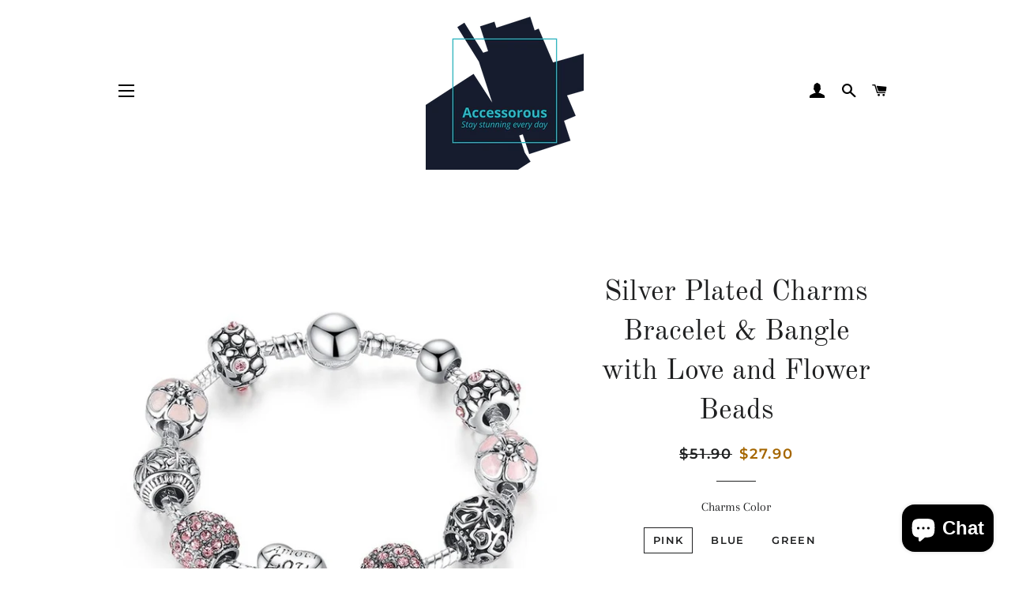

--- FILE ---
content_type: text/html; charset=utf-8
request_url: https://accessorous.com/es/products/bamoer-silver-plated-charm-bracelet-bangle-with-love-and-flower-beads-women-wedding-jewelry-4-colors-18cm-20cm-21cm-pa1455
body_size: 29903
content:
<!doctype html>
<html class="no-js" lang="es">
<head><link id="TW_LINK" href="https://css.twik.io/6232cc893fa89.css" onload="window.TWIK_SB && window.TWIK_SB()" rel="stylesheet"/><script>!function(){window.TWIK_ID="6232cc893fa89",localStorage.tw_init=1;var t=document.documentElement;if(window.TWIK_SB=function(){t.style.visibility="",t.style.opacity=""},window.TWIK_RS=function(){var t=document.getElementById("TW_LINK");t&&t.parentElement&&t.parentElement.removeChild(t)},setTimeout(TWIK_RS,localStorage.tw_init?2e3:6e3),setTimeout(TWIK_SB,localStorage.tw_init?250:1e3),document.body)return TWIK_RS();t.style.visibility="hidden",t.style.opacity=0}();</script><script id="TW_SCRIPT" onload="window.TWIK_SB && window.TWIK_SB()" src="https://cdn.twik.io/tcs.js"></script>
<meta name="p:domain_verify" content="737a07ce12fb4019ca3c5eebfdc59695"/>
<!-- Google Tag Manager -->
<script>(function(w,d,s,l,i){w[l]=w[l]||[];w[l].push({'gtm.start':
new Date().getTime(),event:'gtm.js'});var f=d.getElementsByTagName(s)[0],
j=d.createElement(s),dl=l!='dataLayer'?'&l='+l:'';j.async=true;j.src=
'https://www.googletagmanager.com/gtm.js?id='+i+dl;f.parentNode.insertBefore(j,f);
})(window,document,'script','dataLayer','GTM-TLX4H3K');</script>
<!-- End Google Tag Manager -->
  <!-- Basic page needs ================================================== -->
  <meta charset="utf-8">
  <meta http-equiv="X-UA-Compatible" content="IE=edge,chrome=1">

  
    <link rel="shortcut icon" href="//accessorous.com/cdn/shop/files/logo_32x32.png?v=1638631316" type="image/png" />
  

  <!-- Title and description ================================================== -->
  <title>
  Silver Plated Charms Bracelet &amp; Bangle with Love and Flower Beads &ndash; accessorous
  </title>

  
  <meta name="description" content="This bracelet is a gorgeous gift for girls or ladies, fits with your daily outfits and stands out with your charm. It is compatible with most leading brands of world snake chain charm bracelets, charms and beads can easily be added, removed or replaced when screwing off the bracelet end cap to create your own style.">
  

  <!-- Helpers ================================================== -->
  <!-- /snippets/social-meta-tags.liquid -->




<meta property="og:site_name" content="accessorous">
<meta property="og:url" content="https://accessorous.com/es/products/bamoer-silver-plated-charm-bracelet-bangle-with-love-and-flower-beads-women-wedding-jewelry-4-colors-18cm-20cm-21cm-pa1455">
<meta property="og:title" content="Silver Plated Charms Bracelet &amp; Bangle with Love and Flower Beads">
<meta property="og:type" content="product">
<meta property="og:description" content="This bracelet is a gorgeous gift for girls or ladies, fits with your daily outfits and stands out with your charm. It is compatible with most leading brands of world snake chain charm bracelets, charms and beads can easily be added, removed or replaced when screwing off the bracelet end cap to create your own style.">

  <meta property="og:price:amount" content="27.90">
  <meta property="og:price:currency" content="USD">

<meta property="og:image" content="http://accessorous.com/cdn/shop/products/product-image-1626842688_1200x1200.jpg?v=1640540842"><meta property="og:image" content="http://accessorous.com/cdn/shop/products/product-image-1626842689_1200x1200.jpg?v=1640540842"><meta property="og:image" content="http://accessorous.com/cdn/shop/products/product-image-1626842691_1200x1200.jpg?v=1640540842">
<meta property="og:image:secure_url" content="https://accessorous.com/cdn/shop/products/product-image-1626842688_1200x1200.jpg?v=1640540842"><meta property="og:image:secure_url" content="https://accessorous.com/cdn/shop/products/product-image-1626842689_1200x1200.jpg?v=1640540842"><meta property="og:image:secure_url" content="https://accessorous.com/cdn/shop/products/product-image-1626842691_1200x1200.jpg?v=1640540842">


  <meta name="twitter:site" content="@AccessorousShop">

<meta name="twitter:card" content="summary_large_image">
<meta name="twitter:title" content="Silver Plated Charms Bracelet &amp; Bangle with Love and Flower Beads">
<meta name="twitter:description" content="This bracelet is a gorgeous gift for girls or ladies, fits with your daily outfits and stands out with your charm. It is compatible with most leading brands of world snake chain charm bracelets, charms and beads can easily be added, removed or replaced when screwing off the bracelet end cap to create your own style.">

  <link rel="canonical" href="https://accessorous.com/es/products/bamoer-silver-plated-charm-bracelet-bangle-with-love-and-flower-beads-women-wedding-jewelry-4-colors-18cm-20cm-21cm-pa1455">
  <meta name="viewport" content="width=device-width,initial-scale=1,shrink-to-fit=no">
  <meta name="theme-color" content="#1f2021">
  <style data-shopify>
  :root {
    --color-body-text: #1f2021;
    --color-body: #ffffff;
  }
</style>


  <!-- CSS ================================================== -->
  <link href="//accessorous.com/cdn/shop/t/2/assets/timber.scss.css?v=38965243945393587491759332614" rel="stylesheet" type="text/css" media="all" />
  <link href="//accessorous.com/cdn/shop/t/2/assets/theme.scss.css?v=76496463492239195231759332613" rel="stylesheet" type="text/css" media="all" />

  <!-- Sections ================================================== -->
  <script>
    window.theme = window.theme || {};
    theme.strings = {
      zoomClose: "Cerrar (esc)",
      zoomPrev: "Anterior (tecla de flecha izquierda)",
      zoomNext: "Siguiente (tecla de flecha derecha)",
      moneyFormat: "\u003cspan class=money\u003e${{amount}}\u003c\/span\u003e",
      addressError: "No se puede encontrar esa dirección",
      addressNoResults: "No results for that address",
      addressQueryLimit: "Se ha excedido el límite de uso de la API de Google . Considere la posibilidad de actualizar a un \u003ca href=\"https:\/\/developers.google.com\/maps\/premium\/usage-limits\"\u003ePlan Premium\u003c\/a\u003e.",
      authError: "Hubo un problema de autenticación con su cuenta de Google Maps.",
      cartEmpty: "Su carrito actualmente está vacío.",
      cartCookie: "Habilite las cookies para usar el carrito",
      cartSavings: "Está ahorrando [savings]",
      productSlideLabel: "Diapositiva [slide_number] de [slide_max]."
    };
    theme.settings = {
      cartType: "page",
      gridType: null
    };</script>

  <script src="//accessorous.com/cdn/shop/t/2/assets/jquery-2.2.3.min.js?v=58211863146907186831638630960" type="text/javascript"></script>

  <script src="//accessorous.com/cdn/shop/t/2/assets/lazysizes.min.js?v=155223123402716617051638630960" async="async"></script>

  <script src="//accessorous.com/cdn/shop/t/2/assets/theme.js?v=65529078462347578181638630973" defer="defer"></script>

  <!-- Header hook for plugins ================================================== -->
  <script>window.performance && window.performance.mark && window.performance.mark('shopify.content_for_header.start');</script><meta name="facebook-domain-verification" content="yl2rmckt9pn4iscked89bt5f4gg8w8">
<meta name="facebook-domain-verification" content="yl2rmckt9pn4iscked89bt5f4gg8w8">
<meta name="google-site-verification" content="twy5NNzDhRjIou_kifgqtV46LAx_NOG4e5WjCpya5KM">
<meta id="shopify-digital-wallet" name="shopify-digital-wallet" content="/60364161192/digital_wallets/dialog">
<meta name="shopify-checkout-api-token" content="99e2017511fe7b67060a08a44d8b5db5">
<meta id="in-context-paypal-metadata" data-shop-id="60364161192" data-venmo-supported="false" data-environment="production" data-locale="es_ES" data-paypal-v4="true" data-currency="USD">
<link rel="alternate" hreflang="x-default" href="https://accessorous.com/products/bamoer-silver-plated-charm-bracelet-bangle-with-love-and-flower-beads-women-wedding-jewelry-4-colors-18cm-20cm-21cm-pa1455">
<link rel="alternate" hreflang="en" href="https://accessorous.com/products/bamoer-silver-plated-charm-bracelet-bangle-with-love-and-flower-beads-women-wedding-jewelry-4-colors-18cm-20cm-21cm-pa1455">
<link rel="alternate" hreflang="de" href="https://accessorous.com/de/products/bamoer-silver-plated-charm-bracelet-bangle-with-love-and-flower-beads-women-wedding-jewelry-4-colors-18cm-20cm-21cm-pa1455">
<link rel="alternate" hreflang="es" href="https://accessorous.com/es/products/bamoer-silver-plated-charm-bracelet-bangle-with-love-and-flower-beads-women-wedding-jewelry-4-colors-18cm-20cm-21cm-pa1455">
<link rel="alternate" hreflang="fr" href="https://accessorous.com/fr/products/bamoer-silver-plated-charm-bracelet-bangle-with-love-and-flower-beads-women-wedding-jewelry-4-colors-18cm-20cm-21cm-pa1455">
<link rel="alternate" hreflang="it" href="https://accessorous.com/it/products/bamoer-silver-plated-charm-bracelet-bangle-with-love-and-flower-beads-women-wedding-jewelry-4-colors-18cm-20cm-21cm-pa1455">
<link rel="alternate" hreflang="ja" href="https://accessorous.com/ja/products/bamoer-silver-plated-charm-bracelet-bangle-with-love-and-flower-beads-women-wedding-jewelry-4-colors-18cm-20cm-21cm-pa1455">
<link rel="alternate" hreflang="nl" href="https://accessorous.com/nl/products/bamoer-silver-plated-charm-bracelet-bangle-with-love-and-flower-beads-women-wedding-jewelry-4-colors-18cm-20cm-21cm-pa1455">
<link rel="alternate" hreflang="ru" href="https://accessorous.com/ru/products/bamoer-silver-plated-charm-bracelet-bangle-with-love-and-flower-beads-women-wedding-jewelry-4-colors-18cm-20cm-21cm-pa1455">
<link rel="alternate" type="application/json+oembed" href="https://accessorous.com/es/products/bamoer-silver-plated-charm-bracelet-bangle-with-love-and-flower-beads-women-wedding-jewelry-4-colors-18cm-20cm-21cm-pa1455.oembed">
<script async="async" src="/checkouts/internal/preloads.js?locale=es-US"></script>
<link rel="preconnect" href="https://shop.app" crossorigin="anonymous">
<script async="async" src="https://shop.app/checkouts/internal/preloads.js?locale=es-US&shop_id=60364161192" crossorigin="anonymous"></script>
<script id="apple-pay-shop-capabilities" type="application/json">{"shopId":60364161192,"countryCode":"HK","currencyCode":"USD","merchantCapabilities":["supports3DS"],"merchantId":"gid:\/\/shopify\/Shop\/60364161192","merchantName":"accessorous","requiredBillingContactFields":["postalAddress","email"],"requiredShippingContactFields":["postalAddress","email"],"shippingType":"shipping","supportedNetworks":["visa","masterCard","amex"],"total":{"type":"pending","label":"accessorous","amount":"1.00"},"shopifyPaymentsEnabled":true,"supportsSubscriptions":true}</script>
<script id="shopify-features" type="application/json">{"accessToken":"99e2017511fe7b67060a08a44d8b5db5","betas":["rich-media-storefront-analytics"],"domain":"accessorous.com","predictiveSearch":true,"shopId":60364161192,"locale":"es"}</script>
<script>var Shopify = Shopify || {};
Shopify.shop = "accessorous.myshopify.com";
Shopify.locale = "es";
Shopify.currency = {"active":"USD","rate":"1.0"};
Shopify.country = "US";
Shopify.theme = {"name":"Brooklyn","id":128332398760,"schema_name":"Brooklyn","schema_version":"17.7.1","theme_store_id":730,"role":"main"};
Shopify.theme.handle = "null";
Shopify.theme.style = {"id":null,"handle":null};
Shopify.cdnHost = "accessorous.com/cdn";
Shopify.routes = Shopify.routes || {};
Shopify.routes.root = "/es/";</script>
<script type="module">!function(o){(o.Shopify=o.Shopify||{}).modules=!0}(window);</script>
<script>!function(o){function n(){var o=[];function n(){o.push(Array.prototype.slice.apply(arguments))}return n.q=o,n}var t=o.Shopify=o.Shopify||{};t.loadFeatures=n(),t.autoloadFeatures=n()}(window);</script>
<script>
  window.ShopifyPay = window.ShopifyPay || {};
  window.ShopifyPay.apiHost = "shop.app\/pay";
  window.ShopifyPay.redirectState = null;
</script>
<script id="shop-js-analytics" type="application/json">{"pageType":"product"}</script>
<script defer="defer" async type="module" src="//accessorous.com/cdn/shopifycloud/shop-js/modules/v2/client.init-shop-cart-sync_BFpxDrjM.es.esm.js"></script>
<script defer="defer" async type="module" src="//accessorous.com/cdn/shopifycloud/shop-js/modules/v2/chunk.common_CnP21gUX.esm.js"></script>
<script defer="defer" async type="module" src="//accessorous.com/cdn/shopifycloud/shop-js/modules/v2/chunk.modal_D61HrJrg.esm.js"></script>
<script type="module">
  await import("//accessorous.com/cdn/shopifycloud/shop-js/modules/v2/client.init-shop-cart-sync_BFpxDrjM.es.esm.js");
await import("//accessorous.com/cdn/shopifycloud/shop-js/modules/v2/chunk.common_CnP21gUX.esm.js");
await import("//accessorous.com/cdn/shopifycloud/shop-js/modules/v2/chunk.modal_D61HrJrg.esm.js");

  window.Shopify.SignInWithShop?.initShopCartSync?.({"fedCMEnabled":true,"windoidEnabled":true});

</script>
<script>
  window.Shopify = window.Shopify || {};
  if (!window.Shopify.featureAssets) window.Shopify.featureAssets = {};
  window.Shopify.featureAssets['shop-js'] = {"shop-cart-sync":["modules/v2/client.shop-cart-sync_DunGk5rn.es.esm.js","modules/v2/chunk.common_CnP21gUX.esm.js","modules/v2/chunk.modal_D61HrJrg.esm.js"],"init-fed-cm":["modules/v2/client.init-fed-cm_Bhr0vd71.es.esm.js","modules/v2/chunk.common_CnP21gUX.esm.js","modules/v2/chunk.modal_D61HrJrg.esm.js"],"init-shop-email-lookup-coordinator":["modules/v2/client.init-shop-email-lookup-coordinator_Cgf-1HKc.es.esm.js","modules/v2/chunk.common_CnP21gUX.esm.js","modules/v2/chunk.modal_D61HrJrg.esm.js"],"init-windoid":["modules/v2/client.init-windoid_RKlvBm7f.es.esm.js","modules/v2/chunk.common_CnP21gUX.esm.js","modules/v2/chunk.modal_D61HrJrg.esm.js"],"shop-button":["modules/v2/client.shop-button_DcwUN_L_.es.esm.js","modules/v2/chunk.common_CnP21gUX.esm.js","modules/v2/chunk.modal_D61HrJrg.esm.js"],"shop-cash-offers":["modules/v2/client.shop-cash-offers_zT3TeJrS.es.esm.js","modules/v2/chunk.common_CnP21gUX.esm.js","modules/v2/chunk.modal_D61HrJrg.esm.js"],"shop-toast-manager":["modules/v2/client.shop-toast-manager_Dhsh6ZDd.es.esm.js","modules/v2/chunk.common_CnP21gUX.esm.js","modules/v2/chunk.modal_D61HrJrg.esm.js"],"init-shop-cart-sync":["modules/v2/client.init-shop-cart-sync_BFpxDrjM.es.esm.js","modules/v2/chunk.common_CnP21gUX.esm.js","modules/v2/chunk.modal_D61HrJrg.esm.js"],"init-customer-accounts-sign-up":["modules/v2/client.init-customer-accounts-sign-up__zAQf6yH.es.esm.js","modules/v2/client.shop-login-button_DmGuuAqh.es.esm.js","modules/v2/chunk.common_CnP21gUX.esm.js","modules/v2/chunk.modal_D61HrJrg.esm.js"],"pay-button":["modules/v2/client.pay-button_BSqAUYU_.es.esm.js","modules/v2/chunk.common_CnP21gUX.esm.js","modules/v2/chunk.modal_D61HrJrg.esm.js"],"init-customer-accounts":["modules/v2/client.init-customer-accounts_BUX2wPcc.es.esm.js","modules/v2/client.shop-login-button_DmGuuAqh.es.esm.js","modules/v2/chunk.common_CnP21gUX.esm.js","modules/v2/chunk.modal_D61HrJrg.esm.js"],"avatar":["modules/v2/client.avatar_BTnouDA3.es.esm.js"],"init-shop-for-new-customer-accounts":["modules/v2/client.init-shop-for-new-customer-accounts_C3NVS8-R.es.esm.js","modules/v2/client.shop-login-button_DmGuuAqh.es.esm.js","modules/v2/chunk.common_CnP21gUX.esm.js","modules/v2/chunk.modal_D61HrJrg.esm.js"],"shop-follow-button":["modules/v2/client.shop-follow-button_BoBKYaAK.es.esm.js","modules/v2/chunk.common_CnP21gUX.esm.js","modules/v2/chunk.modal_D61HrJrg.esm.js"],"checkout-modal":["modules/v2/client.checkout-modal_BzXpoShc.es.esm.js","modules/v2/chunk.common_CnP21gUX.esm.js","modules/v2/chunk.modal_D61HrJrg.esm.js"],"shop-login-button":["modules/v2/client.shop-login-button_DmGuuAqh.es.esm.js","modules/v2/chunk.common_CnP21gUX.esm.js","modules/v2/chunk.modal_D61HrJrg.esm.js"],"lead-capture":["modules/v2/client.lead-capture_ClopgrIx.es.esm.js","modules/v2/chunk.common_CnP21gUX.esm.js","modules/v2/chunk.modal_D61HrJrg.esm.js"],"shop-login":["modules/v2/client.shop-login_DQ0hrHfi.es.esm.js","modules/v2/chunk.common_CnP21gUX.esm.js","modules/v2/chunk.modal_D61HrJrg.esm.js"],"payment-terms":["modules/v2/client.payment-terms_Bawo8ezy.es.esm.js","modules/v2/chunk.common_CnP21gUX.esm.js","modules/v2/chunk.modal_D61HrJrg.esm.js"]};
</script>
<script>(function() {
  var isLoaded = false;
  function asyncLoad() {
    if (isLoaded) return;
    isLoaded = true;
    var urls = ["https:\/\/d1639lhkj5l89m.cloudfront.net\/js\/storefront\/uppromote.js?shop=accessorous.myshopify.com"];
    for (var i = 0; i < urls.length; i++) {
      var s = document.createElement('script');
      s.type = 'text/javascript';
      s.async = true;
      s.src = urls[i];
      var x = document.getElementsByTagName('script')[0];
      x.parentNode.insertBefore(s, x);
    }
  };
  if(window.attachEvent) {
    window.attachEvent('onload', asyncLoad);
  } else {
    window.addEventListener('load', asyncLoad, false);
  }
})();</script>
<script id="__st">var __st={"a":60364161192,"offset":28800,"reqid":"b02bf6df-9c80-40ab-867f-59ba1eb1c7e3-1769728289","pageurl":"accessorous.com\/es\/products\/bamoer-silver-plated-charm-bracelet-bangle-with-love-and-flower-beads-women-wedding-jewelry-4-colors-18cm-20cm-21cm-pa1455","u":"bd0d46e48c97","p":"product","rtyp":"product","rid":7227995553960};</script>
<script>window.ShopifyPaypalV4VisibilityTracking = true;</script>
<script id="captcha-bootstrap">!function(){'use strict';const t='contact',e='account',n='new_comment',o=[[t,t],['blogs',n],['comments',n],[t,'customer']],c=[[e,'customer_login'],[e,'guest_login'],[e,'recover_customer_password'],[e,'create_customer']],r=t=>t.map((([t,e])=>`form[action*='/${t}']:not([data-nocaptcha='true']) input[name='form_type'][value='${e}']`)).join(','),a=t=>()=>t?[...document.querySelectorAll(t)].map((t=>t.form)):[];function s(){const t=[...o],e=r(t);return a(e)}const i='password',u='form_key',d=['recaptcha-v3-token','g-recaptcha-response','h-captcha-response',i],f=()=>{try{return window.sessionStorage}catch{return}},m='__shopify_v',_=t=>t.elements[u];function p(t,e,n=!1){try{const o=window.sessionStorage,c=JSON.parse(o.getItem(e)),{data:r}=function(t){const{data:e,action:n}=t;return t[m]||n?{data:e,action:n}:{data:t,action:n}}(c);for(const[e,n]of Object.entries(r))t.elements[e]&&(t.elements[e].value=n);n&&o.removeItem(e)}catch(o){console.error('form repopulation failed',{error:o})}}const l='form_type',E='cptcha';function T(t){t.dataset[E]=!0}const w=window,h=w.document,L='Shopify',v='ce_forms',y='captcha';let A=!1;((t,e)=>{const n=(g='f06e6c50-85a8-45c8-87d0-21a2b65856fe',I='https://cdn.shopify.com/shopifycloud/storefront-forms-hcaptcha/ce_storefront_forms_captcha_hcaptcha.v1.5.2.iife.js',D={infoText:'Protegido por hCaptcha',privacyText:'Privacidad',termsText:'Términos'},(t,e,n)=>{const o=w[L][v],c=o.bindForm;if(c)return c(t,g,e,D).then(n);var r;o.q.push([[t,g,e,D],n]),r=I,A||(h.body.append(Object.assign(h.createElement('script'),{id:'captcha-provider',async:!0,src:r})),A=!0)});var g,I,D;w[L]=w[L]||{},w[L][v]=w[L][v]||{},w[L][v].q=[],w[L][y]=w[L][y]||{},w[L][y].protect=function(t,e){n(t,void 0,e),T(t)},Object.freeze(w[L][y]),function(t,e,n,w,h,L){const[v,y,A,g]=function(t,e,n){const i=e?o:[],u=t?c:[],d=[...i,...u],f=r(d),m=r(i),_=r(d.filter((([t,e])=>n.includes(e))));return[a(f),a(m),a(_),s()]}(w,h,L),I=t=>{const e=t.target;return e instanceof HTMLFormElement?e:e&&e.form},D=t=>v().includes(t);t.addEventListener('submit',(t=>{const e=I(t);if(!e)return;const n=D(e)&&!e.dataset.hcaptchaBound&&!e.dataset.recaptchaBound,o=_(e),c=g().includes(e)&&(!o||!o.value);(n||c)&&t.preventDefault(),c&&!n&&(function(t){try{if(!f())return;!function(t){const e=f();if(!e)return;const n=_(t);if(!n)return;const o=n.value;o&&e.removeItem(o)}(t);const e=Array.from(Array(32),(()=>Math.random().toString(36)[2])).join('');!function(t,e){_(t)||t.append(Object.assign(document.createElement('input'),{type:'hidden',name:u})),t.elements[u].value=e}(t,e),function(t,e){const n=f();if(!n)return;const o=[...t.querySelectorAll(`input[type='${i}']`)].map((({name:t})=>t)),c=[...d,...o],r={};for(const[a,s]of new FormData(t).entries())c.includes(a)||(r[a]=s);n.setItem(e,JSON.stringify({[m]:1,action:t.action,data:r}))}(t,e)}catch(e){console.error('failed to persist form',e)}}(e),e.submit())}));const S=(t,e)=>{t&&!t.dataset[E]&&(n(t,e.some((e=>e===t))),T(t))};for(const o of['focusin','change'])t.addEventListener(o,(t=>{const e=I(t);D(e)&&S(e,y())}));const B=e.get('form_key'),M=e.get(l),P=B&&M;t.addEventListener('DOMContentLoaded',(()=>{const t=y();if(P)for(const e of t)e.elements[l].value===M&&p(e,B);[...new Set([...A(),...v().filter((t=>'true'===t.dataset.shopifyCaptcha))])].forEach((e=>S(e,t)))}))}(h,new URLSearchParams(w.location.search),n,t,e,['guest_login'])})(!0,!0)}();</script>
<script integrity="sha256-4kQ18oKyAcykRKYeNunJcIwy7WH5gtpwJnB7kiuLZ1E=" data-source-attribution="shopify.loadfeatures" defer="defer" src="//accessorous.com/cdn/shopifycloud/storefront/assets/storefront/load_feature-a0a9edcb.js" crossorigin="anonymous"></script>
<script crossorigin="anonymous" defer="defer" src="//accessorous.com/cdn/shopifycloud/storefront/assets/shopify_pay/storefront-65b4c6d7.js?v=20250812"></script>
<script data-source-attribution="shopify.dynamic_checkout.dynamic.init">var Shopify=Shopify||{};Shopify.PaymentButton=Shopify.PaymentButton||{isStorefrontPortableWallets:!0,init:function(){window.Shopify.PaymentButton.init=function(){};var t=document.createElement("script");t.src="https://accessorous.com/cdn/shopifycloud/portable-wallets/latest/portable-wallets.es.js",t.type="module",document.head.appendChild(t)}};
</script>
<script data-source-attribution="shopify.dynamic_checkout.buyer_consent">
  function portableWalletsHideBuyerConsent(e){var t=document.getElementById("shopify-buyer-consent"),n=document.getElementById("shopify-subscription-policy-button");t&&n&&(t.classList.add("hidden"),t.setAttribute("aria-hidden","true"),n.removeEventListener("click",e))}function portableWalletsShowBuyerConsent(e){var t=document.getElementById("shopify-buyer-consent"),n=document.getElementById("shopify-subscription-policy-button");t&&n&&(t.classList.remove("hidden"),t.removeAttribute("aria-hidden"),n.addEventListener("click",e))}window.Shopify?.PaymentButton&&(window.Shopify.PaymentButton.hideBuyerConsent=portableWalletsHideBuyerConsent,window.Shopify.PaymentButton.showBuyerConsent=portableWalletsShowBuyerConsent);
</script>
<script>
  function portableWalletsCleanup(e){e&&e.src&&console.error("Failed to load portable wallets script "+e.src);var t=document.querySelectorAll("shopify-accelerated-checkout .shopify-payment-button__skeleton, shopify-accelerated-checkout-cart .wallet-cart-button__skeleton"),e=document.getElementById("shopify-buyer-consent");for(let e=0;e<t.length;e++)t[e].remove();e&&e.remove()}function portableWalletsNotLoadedAsModule(e){e instanceof ErrorEvent&&"string"==typeof e.message&&e.message.includes("import.meta")&&"string"==typeof e.filename&&e.filename.includes("portable-wallets")&&(window.removeEventListener("error",portableWalletsNotLoadedAsModule),window.Shopify.PaymentButton.failedToLoad=e,"loading"===document.readyState?document.addEventListener("DOMContentLoaded",window.Shopify.PaymentButton.init):window.Shopify.PaymentButton.init())}window.addEventListener("error",portableWalletsNotLoadedAsModule);
</script>

<script type="module" src="https://accessorous.com/cdn/shopifycloud/portable-wallets/latest/portable-wallets.es.js" onError="portableWalletsCleanup(this)" crossorigin="anonymous"></script>
<script nomodule>
  document.addEventListener("DOMContentLoaded", portableWalletsCleanup);
</script>

<link id="shopify-accelerated-checkout-styles" rel="stylesheet" media="screen" href="https://accessorous.com/cdn/shopifycloud/portable-wallets/latest/accelerated-checkout-backwards-compat.css" crossorigin="anonymous">
<style id="shopify-accelerated-checkout-cart">
        #shopify-buyer-consent {
  margin-top: 1em;
  display: inline-block;
  width: 100%;
}

#shopify-buyer-consent.hidden {
  display: none;
}

#shopify-subscription-policy-button {
  background: none;
  border: none;
  padding: 0;
  text-decoration: underline;
  font-size: inherit;
  cursor: pointer;
}

#shopify-subscription-policy-button::before {
  box-shadow: none;
}

      </style>

<script>window.performance && window.performance.mark && window.performance.mark('shopify.content_for_header.end');</script>

  <script src="//accessorous.com/cdn/shop/t/2/assets/modernizr.min.js?v=21391054748206432451638630961" type="text/javascript"></script>

  
  

	<!-- "snippets/vitals-loader.liquid" was not rendered, the associated app was uninstalled -->


        <link href="//accessorous.com/cdn/shop/t/2/assets/paymentfont.scss.css?v=168676713858371920971759332612" rel="stylesheet" type="text/css" media="all" />
      


  <!-- Global site tag (gtag.js) - Google Ads: 10834827407 -->
<script async src="https://www.googletagmanager.com/gtag/js?id=AW-10834827407"></script>
<script>
  window.dataLayer = window.dataLayer || [];
  function gtag(){dataLayer.push(arguments);}
  gtag('js', new Date());

  gtag('config', 'AW-10834827407');
</script>

<script src="https://cdn.shopify.com/extensions/e8878072-2f6b-4e89-8082-94b04320908d/inbox-1254/assets/inbox-chat-loader.js" type="text/javascript" defer="defer"></script>
<script src="https://cdn.shopify.com/extensions/019b8d54-2388-79d8-becc-d32a3afe2c7a/omnisend-50/assets/omnisend-in-shop.js" type="text/javascript" defer="defer"></script>
<link href="https://monorail-edge.shopifysvc.com" rel="dns-prefetch">
<script>(function(){if ("sendBeacon" in navigator && "performance" in window) {try {var session_token_from_headers = performance.getEntriesByType('navigation')[0].serverTiming.find(x => x.name == '_s').description;} catch {var session_token_from_headers = undefined;}var session_cookie_matches = document.cookie.match(/_shopify_s=([^;]*)/);var session_token_from_cookie = session_cookie_matches && session_cookie_matches.length === 2 ? session_cookie_matches[1] : "";var session_token = session_token_from_headers || session_token_from_cookie || "";function handle_abandonment_event(e) {var entries = performance.getEntries().filter(function(entry) {return /monorail-edge.shopifysvc.com/.test(entry.name);});if (!window.abandonment_tracked && entries.length === 0) {window.abandonment_tracked = true;var currentMs = Date.now();var navigation_start = performance.timing.navigationStart;var payload = {shop_id: 60364161192,url: window.location.href,navigation_start,duration: currentMs - navigation_start,session_token,page_type: "product"};window.navigator.sendBeacon("https://monorail-edge.shopifysvc.com/v1/produce", JSON.stringify({schema_id: "online_store_buyer_site_abandonment/1.1",payload: payload,metadata: {event_created_at_ms: currentMs,event_sent_at_ms: currentMs}}));}}window.addEventListener('pagehide', handle_abandonment_event);}}());</script>
<script id="web-pixels-manager-setup">(function e(e,d,r,n,o){if(void 0===o&&(o={}),!Boolean(null===(a=null===(i=window.Shopify)||void 0===i?void 0:i.analytics)||void 0===a?void 0:a.replayQueue)){var i,a;window.Shopify=window.Shopify||{};var t=window.Shopify;t.analytics=t.analytics||{};var s=t.analytics;s.replayQueue=[],s.publish=function(e,d,r){return s.replayQueue.push([e,d,r]),!0};try{self.performance.mark("wpm:start")}catch(e){}var l=function(){var e={modern:/Edge?\/(1{2}[4-9]|1[2-9]\d|[2-9]\d{2}|\d{4,})\.\d+(\.\d+|)|Firefox\/(1{2}[4-9]|1[2-9]\d|[2-9]\d{2}|\d{4,})\.\d+(\.\d+|)|Chrom(ium|e)\/(9{2}|\d{3,})\.\d+(\.\d+|)|(Maci|X1{2}).+ Version\/(15\.\d+|(1[6-9]|[2-9]\d|\d{3,})\.\d+)([,.]\d+|)( \(\w+\)|)( Mobile\/\w+|) Safari\/|Chrome.+OPR\/(9{2}|\d{3,})\.\d+\.\d+|(CPU[ +]OS|iPhone[ +]OS|CPU[ +]iPhone|CPU IPhone OS|CPU iPad OS)[ +]+(15[._]\d+|(1[6-9]|[2-9]\d|\d{3,})[._]\d+)([._]\d+|)|Android:?[ /-](13[3-9]|1[4-9]\d|[2-9]\d{2}|\d{4,})(\.\d+|)(\.\d+|)|Android.+Firefox\/(13[5-9]|1[4-9]\d|[2-9]\d{2}|\d{4,})\.\d+(\.\d+|)|Android.+Chrom(ium|e)\/(13[3-9]|1[4-9]\d|[2-9]\d{2}|\d{4,})\.\d+(\.\d+|)|SamsungBrowser\/([2-9]\d|\d{3,})\.\d+/,legacy:/Edge?\/(1[6-9]|[2-9]\d|\d{3,})\.\d+(\.\d+|)|Firefox\/(5[4-9]|[6-9]\d|\d{3,})\.\d+(\.\d+|)|Chrom(ium|e)\/(5[1-9]|[6-9]\d|\d{3,})\.\d+(\.\d+|)([\d.]+$|.*Safari\/(?![\d.]+ Edge\/[\d.]+$))|(Maci|X1{2}).+ Version\/(10\.\d+|(1[1-9]|[2-9]\d|\d{3,})\.\d+)([,.]\d+|)( \(\w+\)|)( Mobile\/\w+|) Safari\/|Chrome.+OPR\/(3[89]|[4-9]\d|\d{3,})\.\d+\.\d+|(CPU[ +]OS|iPhone[ +]OS|CPU[ +]iPhone|CPU IPhone OS|CPU iPad OS)[ +]+(10[._]\d+|(1[1-9]|[2-9]\d|\d{3,})[._]\d+)([._]\d+|)|Android:?[ /-](13[3-9]|1[4-9]\d|[2-9]\d{2}|\d{4,})(\.\d+|)(\.\d+|)|Mobile Safari.+OPR\/([89]\d|\d{3,})\.\d+\.\d+|Android.+Firefox\/(13[5-9]|1[4-9]\d|[2-9]\d{2}|\d{4,})\.\d+(\.\d+|)|Android.+Chrom(ium|e)\/(13[3-9]|1[4-9]\d|[2-9]\d{2}|\d{4,})\.\d+(\.\d+|)|Android.+(UC? ?Browser|UCWEB|U3)[ /]?(15\.([5-9]|\d{2,})|(1[6-9]|[2-9]\d|\d{3,})\.\d+)\.\d+|SamsungBrowser\/(5\.\d+|([6-9]|\d{2,})\.\d+)|Android.+MQ{2}Browser\/(14(\.(9|\d{2,})|)|(1[5-9]|[2-9]\d|\d{3,})(\.\d+|))(\.\d+|)|K[Aa][Ii]OS\/(3\.\d+|([4-9]|\d{2,})\.\d+)(\.\d+|)/},d=e.modern,r=e.legacy,n=navigator.userAgent;return n.match(d)?"modern":n.match(r)?"legacy":"unknown"}(),u="modern"===l?"modern":"legacy",c=(null!=n?n:{modern:"",legacy:""})[u],f=function(e){return[e.baseUrl,"/wpm","/b",e.hashVersion,"modern"===e.buildTarget?"m":"l",".js"].join("")}({baseUrl:d,hashVersion:r,buildTarget:u}),m=function(e){var d=e.version,r=e.bundleTarget,n=e.surface,o=e.pageUrl,i=e.monorailEndpoint;return{emit:function(e){var a=e.status,t=e.errorMsg,s=(new Date).getTime(),l=JSON.stringify({metadata:{event_sent_at_ms:s},events:[{schema_id:"web_pixels_manager_load/3.1",payload:{version:d,bundle_target:r,page_url:o,status:a,surface:n,error_msg:t},metadata:{event_created_at_ms:s}}]});if(!i)return console&&console.warn&&console.warn("[Web Pixels Manager] No Monorail endpoint provided, skipping logging."),!1;try{return self.navigator.sendBeacon.bind(self.navigator)(i,l)}catch(e){}var u=new XMLHttpRequest;try{return u.open("POST",i,!0),u.setRequestHeader("Content-Type","text/plain"),u.send(l),!0}catch(e){return console&&console.warn&&console.warn("[Web Pixels Manager] Got an unhandled error while logging to Monorail."),!1}}}}({version:r,bundleTarget:l,surface:e.surface,pageUrl:self.location.href,monorailEndpoint:e.monorailEndpoint});try{o.browserTarget=l,function(e){var d=e.src,r=e.async,n=void 0===r||r,o=e.onload,i=e.onerror,a=e.sri,t=e.scriptDataAttributes,s=void 0===t?{}:t,l=document.createElement("script"),u=document.querySelector("head"),c=document.querySelector("body");if(l.async=n,l.src=d,a&&(l.integrity=a,l.crossOrigin="anonymous"),s)for(var f in s)if(Object.prototype.hasOwnProperty.call(s,f))try{l.dataset[f]=s[f]}catch(e){}if(o&&l.addEventListener("load",o),i&&l.addEventListener("error",i),u)u.appendChild(l);else{if(!c)throw new Error("Did not find a head or body element to append the script");c.appendChild(l)}}({src:f,async:!0,onload:function(){if(!function(){var e,d;return Boolean(null===(d=null===(e=window.Shopify)||void 0===e?void 0:e.analytics)||void 0===d?void 0:d.initialized)}()){var d=window.webPixelsManager.init(e)||void 0;if(d){var r=window.Shopify.analytics;r.replayQueue.forEach((function(e){var r=e[0],n=e[1],o=e[2];d.publishCustomEvent(r,n,o)})),r.replayQueue=[],r.publish=d.publishCustomEvent,r.visitor=d.visitor,r.initialized=!0}}},onerror:function(){return m.emit({status:"failed",errorMsg:"".concat(f," has failed to load")})},sri:function(e){var d=/^sha384-[A-Za-z0-9+/=]+$/;return"string"==typeof e&&d.test(e)}(c)?c:"",scriptDataAttributes:o}),m.emit({status:"loading"})}catch(e){m.emit({status:"failed",errorMsg:(null==e?void 0:e.message)||"Unknown error"})}}})({shopId: 60364161192,storefrontBaseUrl: "https://accessorous.com",extensionsBaseUrl: "https://extensions.shopifycdn.com/cdn/shopifycloud/web-pixels-manager",monorailEndpoint: "https://monorail-edge.shopifysvc.com/unstable/produce_batch",surface: "storefront-renderer",enabledBetaFlags: ["2dca8a86"],webPixelsConfigList: [{"id":"553844904","configuration":"{\"config\":\"{\\\"pixel_id\\\":\\\"G-X6YWD4834Y\\\",\\\"target_country\\\":\\\"US\\\",\\\"gtag_events\\\":[{\\\"type\\\":\\\"search\\\",\\\"action_label\\\":[\\\"G-X6YWD4834Y\\\",\\\"AW-10834827407\\\/Qjg3CKWn-acDEI-xua4o\\\"]},{\\\"type\\\":\\\"begin_checkout\\\",\\\"action_label\\\":[\\\"G-X6YWD4834Y\\\",\\\"AW-10834827407\\\/QcO1CKKn-acDEI-xua4o\\\"]},{\\\"type\\\":\\\"view_item\\\",\\\"action_label\\\":[\\\"G-X6YWD4834Y\\\",\\\"AW-10834827407\\\/SW1yCJyn-acDEI-xua4o\\\",\\\"MC-8LMSK2003X\\\"]},{\\\"type\\\":\\\"purchase\\\",\\\"action_label\\\":[\\\"G-X6YWD4834Y\\\",\\\"AW-10834827407\\\/Hf9kCJmn-acDEI-xua4o\\\",\\\"MC-8LMSK2003X\\\"]},{\\\"type\\\":\\\"page_view\\\",\\\"action_label\\\":[\\\"G-X6YWD4834Y\\\",\\\"AW-10834827407\\\/DWBeCJan-acDEI-xua4o\\\",\\\"MC-8LMSK2003X\\\"]},{\\\"type\\\":\\\"add_payment_info\\\",\\\"action_label\\\":[\\\"G-X6YWD4834Y\\\",\\\"AW-10834827407\\\/jfl7CKin-acDEI-xua4o\\\"]},{\\\"type\\\":\\\"add_to_cart\\\",\\\"action_label\\\":[\\\"G-X6YWD4834Y\\\",\\\"AW-10834827407\\\/JKRpCJ-n-acDEI-xua4o\\\"]}],\\\"enable_monitoring_mode\\\":false}\"}","eventPayloadVersion":"v1","runtimeContext":"OPEN","scriptVersion":"b2a88bafab3e21179ed38636efcd8a93","type":"APP","apiClientId":1780363,"privacyPurposes":[],"dataSharingAdjustments":{"protectedCustomerApprovalScopes":["read_customer_address","read_customer_email","read_customer_name","read_customer_personal_data","read_customer_phone"]}},{"id":"178225320","configuration":"{\"shopId\":\"56745\",\"env\":\"production\",\"metaData\":\"[]\"}","eventPayloadVersion":"v1","runtimeContext":"STRICT","scriptVersion":"c5d4d7bbb4a4a4292a8a7b5334af7e3d","type":"APP","apiClientId":2773553,"privacyPurposes":[],"dataSharingAdjustments":{"protectedCustomerApprovalScopes":["read_customer_address","read_customer_email","read_customer_name","read_customer_personal_data","read_customer_phone"]}},{"id":"134971560","configuration":"{\"pixel_id\":\"207406634941265\",\"pixel_type\":\"facebook_pixel\",\"metaapp_system_user_token\":\"-\"}","eventPayloadVersion":"v1","runtimeContext":"OPEN","scriptVersion":"ca16bc87fe92b6042fbaa3acc2fbdaa6","type":"APP","apiClientId":2329312,"privacyPurposes":["ANALYTICS","MARKETING","SALE_OF_DATA"],"dataSharingAdjustments":{"protectedCustomerApprovalScopes":["read_customer_address","read_customer_email","read_customer_name","read_customer_personal_data","read_customer_phone"]}},{"id":"shopify-app-pixel","configuration":"{}","eventPayloadVersion":"v1","runtimeContext":"STRICT","scriptVersion":"0450","apiClientId":"shopify-pixel","type":"APP","privacyPurposes":["ANALYTICS","MARKETING"]},{"id":"shopify-custom-pixel","eventPayloadVersion":"v1","runtimeContext":"LAX","scriptVersion":"0450","apiClientId":"shopify-pixel","type":"CUSTOM","privacyPurposes":["ANALYTICS","MARKETING"]}],isMerchantRequest: false,initData: {"shop":{"name":"accessorous","paymentSettings":{"currencyCode":"USD"},"myshopifyDomain":"accessorous.myshopify.com","countryCode":"HK","storefrontUrl":"https:\/\/accessorous.com\/es"},"customer":null,"cart":null,"checkout":null,"productVariants":[{"price":{"amount":27.9,"currencyCode":"USD"},"product":{"title":"Silver Plated Charms Bracelet \u0026 Bangle with Love and Flower Beads","vendor":"Accessorous","id":"7227995553960","untranslatedTitle":"Silver Plated Charms Bracelet \u0026 Bangle with Love and Flower Beads","url":"\/es\/products\/bamoer-silver-plated-charm-bracelet-bangle-with-love-and-flower-beads-women-wedding-jewelry-4-colors-18cm-20cm-21cm-pa1455","type":""},"id":"41618225660072","image":{"src":"\/\/accessorous.com\/cdn\/shop\/products\/product-image-1626842688.jpg?v=1640540842"},"sku":"35099-pa1455-cn-20cm","title":"Pink \/ 20cm","untranslatedTitle":"Pink \/ 20cm"},{"price":{"amount":27.9,"currencyCode":"USD"},"product":{"title":"Silver Plated Charms Bracelet \u0026 Bangle with Love and Flower Beads","vendor":"Accessorous","id":"7227995553960","untranslatedTitle":"Silver Plated Charms Bracelet \u0026 Bangle with Love and Flower Beads","url":"\/es\/products\/bamoer-silver-plated-charm-bracelet-bangle-with-love-and-flower-beads-women-wedding-jewelry-4-colors-18cm-20cm-21cm-pa1455","type":""},"id":"41618225758376","image":{"src":"\/\/accessorous.com\/cdn\/shop\/products\/product-image-1626842688.jpg?v=1640540842"},"sku":"35099-pa1455-cn-21cm","title":"Pink \/ 21cm","untranslatedTitle":"Pink \/ 21cm"},{"price":{"amount":27.9,"currencyCode":"USD"},"product":{"title":"Silver Plated Charms Bracelet \u0026 Bangle with Love and Flower Beads","vendor":"Accessorous","id":"7227995553960","untranslatedTitle":"Silver Plated Charms Bracelet \u0026 Bangle with Love and Flower Beads","url":"\/es\/products\/bamoer-silver-plated-charm-bracelet-bangle-with-love-and-flower-beads-women-wedding-jewelry-4-colors-18cm-20cm-21cm-pa1455","type":""},"id":"41618225987752","image":{"src":"\/\/accessorous.com\/cdn\/shop\/products\/product-image-1626842688.jpg?v=1640540842"},"sku":"35099-pa1455-cn-18cm","title":"Pink \/ 18cm","untranslatedTitle":"Pink \/ 18cm"},{"price":{"amount":27.9,"currencyCode":"USD"},"product":{"title":"Silver Plated Charms Bracelet \u0026 Bangle with Love and Flower Beads","vendor":"Accessorous","id":"7227995553960","untranslatedTitle":"Silver Plated Charms Bracelet \u0026 Bangle with Love and Flower Beads","url":"\/es\/products\/bamoer-silver-plated-charm-bracelet-bangle-with-love-and-flower-beads-women-wedding-jewelry-4-colors-18cm-20cm-21cm-pa1455","type":""},"id":"41618226118824","image":{"src":"\/\/accessorous.com\/cdn\/shop\/products\/product-image-1626842691.jpg?v=1640540842"},"sku":"35099-pa1505-cn-20cm","title":"Blue \/ 20cm","untranslatedTitle":"Blue \/ 20cm"},{"price":{"amount":27.9,"currencyCode":"USD"},"product":{"title":"Silver Plated Charms Bracelet \u0026 Bangle with Love and Flower Beads","vendor":"Accessorous","id":"7227995553960","untranslatedTitle":"Silver Plated Charms Bracelet \u0026 Bangle with Love and Flower Beads","url":"\/es\/products\/bamoer-silver-plated-charm-bracelet-bangle-with-love-and-flower-beads-women-wedding-jewelry-4-colors-18cm-20cm-21cm-pa1455","type":""},"id":"41618226217128","image":{"src":"\/\/accessorous.com\/cdn\/shop\/products\/product-image-1626842691.jpg?v=1640540842"},"sku":"35099-pa1505-cn-21cm","title":"Blue \/ 21cm","untranslatedTitle":"Blue \/ 21cm"},{"price":{"amount":27.9,"currencyCode":"USD"},"product":{"title":"Silver Plated Charms Bracelet \u0026 Bangle with Love and Flower Beads","vendor":"Accessorous","id":"7227995553960","untranslatedTitle":"Silver Plated Charms Bracelet \u0026 Bangle with Love and Flower Beads","url":"\/es\/products\/bamoer-silver-plated-charm-bracelet-bangle-with-love-and-flower-beads-women-wedding-jewelry-4-colors-18cm-20cm-21cm-pa1455","type":""},"id":"41618226774184","image":{"src":"\/\/accessorous.com\/cdn\/shop\/products\/product-image-1626842691.jpg?v=1640540842"},"sku":"35099-pa1505-cn-18cm","title":"Blue \/ 18cm","untranslatedTitle":"Blue \/ 18cm"},{"price":{"amount":27.9,"currencyCode":"USD"},"product":{"title":"Silver Plated Charms Bracelet \u0026 Bangle with Love and Flower Beads","vendor":"Accessorous","id":"7227995553960","untranslatedTitle":"Silver Plated Charms Bracelet \u0026 Bangle with Love and Flower Beads","url":"\/es\/products\/bamoer-silver-plated-charm-bracelet-bangle-with-love-and-flower-beads-women-wedding-jewelry-4-colors-18cm-20cm-21cm-pa1455","type":""},"id":"41618226282664","image":{"src":"\/\/accessorous.com\/cdn\/shop\/products\/product-image-1626842690.jpg?v=1640540842"},"sku":"35099-pa1504-cn-20cm","title":"Green \/ 20cm","untranslatedTitle":"Green \/ 20cm"},{"price":{"amount":27.9,"currencyCode":"USD"},"product":{"title":"Silver Plated Charms Bracelet \u0026 Bangle with Love and Flower Beads","vendor":"Accessorous","id":"7227995553960","untranslatedTitle":"Silver Plated Charms Bracelet \u0026 Bangle with Love and Flower Beads","url":"\/es\/products\/bamoer-silver-plated-charm-bracelet-bangle-with-love-and-flower-beads-women-wedding-jewelry-4-colors-18cm-20cm-21cm-pa1455","type":""},"id":"41618226348200","image":{"src":"\/\/accessorous.com\/cdn\/shop\/products\/product-image-1626842690.jpg?v=1640540842"},"sku":"35099-pa1504-cn-21cm","title":"Green \/ 21cm","untranslatedTitle":"Green \/ 21cm"},{"price":{"amount":27.9,"currencyCode":"USD"},"product":{"title":"Silver Plated Charms Bracelet \u0026 Bangle with Love and Flower Beads","vendor":"Accessorous","id":"7227995553960","untranslatedTitle":"Silver Plated Charms Bracelet \u0026 Bangle with Love and Flower Beads","url":"\/es\/products\/bamoer-silver-plated-charm-bracelet-bangle-with-love-and-flower-beads-women-wedding-jewelry-4-colors-18cm-20cm-21cm-pa1455","type":""},"id":"41618226544808","image":{"src":"\/\/accessorous.com\/cdn\/shop\/products\/product-image-1626842690.jpg?v=1640540842"},"sku":"35099-pa1504-cn-18cm","title":"Green \/ 18cm","untranslatedTitle":"Green \/ 18cm"},{"price":{"amount":27.9,"currencyCode":"USD"},"product":{"title":"Silver Plated Charms Bracelet \u0026 Bangle with Love and Flower Beads","vendor":"Accessorous","id":"7227995553960","untranslatedTitle":"Silver Plated Charms Bracelet \u0026 Bangle with Love and Flower Beads","url":"\/es\/products\/bamoer-silver-plated-charm-bracelet-bangle-with-love-and-flower-beads-women-wedding-jewelry-4-colors-18cm-20cm-21cm-pa1455","type":""},"id":"41618227789992","image":{"src":"\/\/accessorous.com\/cdn\/shop\/products\/product-image-1626842689.jpg?v=1640540842"},"sku":"35099-pa1503-cn-20cm","title":"Silver \/ 20cm","untranslatedTitle":"Silver \/ 20cm"},{"price":{"amount":27.9,"currencyCode":"USD"},"product":{"title":"Silver Plated Charms Bracelet \u0026 Bangle with Love and Flower Beads","vendor":"Accessorous","id":"7227995553960","untranslatedTitle":"Silver Plated Charms Bracelet \u0026 Bangle with Love and Flower Beads","url":"\/es\/products\/bamoer-silver-plated-charm-bracelet-bangle-with-love-and-flower-beads-women-wedding-jewelry-4-colors-18cm-20cm-21cm-pa1455","type":""},"id":"41618227888296","image":{"src":"\/\/accessorous.com\/cdn\/shop\/products\/product-image-1626842689.jpg?v=1640540842"},"sku":"35099-pa1503-cn-21cm","title":"Silver \/ 21cm","untranslatedTitle":"Silver \/ 21cm"},{"price":{"amount":27.9,"currencyCode":"USD"},"product":{"title":"Silver Plated Charms Bracelet \u0026 Bangle with Love and Flower Beads","vendor":"Accessorous","id":"7227995553960","untranslatedTitle":"Silver Plated Charms Bracelet \u0026 Bangle with Love and Flower Beads","url":"\/es\/products\/bamoer-silver-plated-charm-bracelet-bangle-with-love-and-flower-beads-women-wedding-jewelry-4-colors-18cm-20cm-21cm-pa1455","type":""},"id":"41618227232936","image":{"src":"\/\/accessorous.com\/cdn\/shop\/products\/product-image-1626842689.jpg?v=1640540842"},"sku":"35099-pa1503-cn-18cm","title":"Silver \/ 18cm","untranslatedTitle":"Silver \/ 18cm"}],"purchasingCompany":null},},"https://accessorous.com/cdn","1d2a099fw23dfb22ep557258f5m7a2edbae",{"modern":"","legacy":""},{"shopId":"60364161192","storefrontBaseUrl":"https:\/\/accessorous.com","extensionBaseUrl":"https:\/\/extensions.shopifycdn.com\/cdn\/shopifycloud\/web-pixels-manager","surface":"storefront-renderer","enabledBetaFlags":"[\"2dca8a86\"]","isMerchantRequest":"false","hashVersion":"1d2a099fw23dfb22ep557258f5m7a2edbae","publish":"custom","events":"[[\"page_viewed\",{}],[\"product_viewed\",{\"productVariant\":{\"price\":{\"amount\":27.9,\"currencyCode\":\"USD\"},\"product\":{\"title\":\"Silver Plated Charms Bracelet \u0026 Bangle with Love and Flower Beads\",\"vendor\":\"Accessorous\",\"id\":\"7227995553960\",\"untranslatedTitle\":\"Silver Plated Charms Bracelet \u0026 Bangle with Love and Flower Beads\",\"url\":\"\/es\/products\/bamoer-silver-plated-charm-bracelet-bangle-with-love-and-flower-beads-women-wedding-jewelry-4-colors-18cm-20cm-21cm-pa1455\",\"type\":\"\"},\"id\":\"41618225660072\",\"image\":{\"src\":\"\/\/accessorous.com\/cdn\/shop\/products\/product-image-1626842688.jpg?v=1640540842\"},\"sku\":\"35099-pa1455-cn-20cm\",\"title\":\"Pink \/ 20cm\",\"untranslatedTitle\":\"Pink \/ 20cm\"}}]]"});</script><script>
  window.ShopifyAnalytics = window.ShopifyAnalytics || {};
  window.ShopifyAnalytics.meta = window.ShopifyAnalytics.meta || {};
  window.ShopifyAnalytics.meta.currency = 'USD';
  var meta = {"product":{"id":7227995553960,"gid":"gid:\/\/shopify\/Product\/7227995553960","vendor":"Accessorous","type":"","handle":"bamoer-silver-plated-charm-bracelet-bangle-with-love-and-flower-beads-women-wedding-jewelry-4-colors-18cm-20cm-21cm-pa1455","variants":[{"id":41618225660072,"price":2790,"name":"Silver Plated Charms Bracelet \u0026 Bangle with Love and Flower Beads - Pink \/ 20cm","public_title":"Pink \/ 20cm","sku":"35099-pa1455-cn-20cm"},{"id":41618225758376,"price":2790,"name":"Silver Plated Charms Bracelet \u0026 Bangle with Love and Flower Beads - Pink \/ 21cm","public_title":"Pink \/ 21cm","sku":"35099-pa1455-cn-21cm"},{"id":41618225987752,"price":2790,"name":"Silver Plated Charms Bracelet \u0026 Bangle with Love and Flower Beads - Pink \/ 18cm","public_title":"Pink \/ 18cm","sku":"35099-pa1455-cn-18cm"},{"id":41618226118824,"price":2790,"name":"Silver Plated Charms Bracelet \u0026 Bangle with Love and Flower Beads - Blue \/ 20cm","public_title":"Blue \/ 20cm","sku":"35099-pa1505-cn-20cm"},{"id":41618226217128,"price":2790,"name":"Silver Plated Charms Bracelet \u0026 Bangle with Love and Flower Beads - Blue \/ 21cm","public_title":"Blue \/ 21cm","sku":"35099-pa1505-cn-21cm"},{"id":41618226774184,"price":2790,"name":"Silver Plated Charms Bracelet \u0026 Bangle with Love and Flower Beads - Blue \/ 18cm","public_title":"Blue \/ 18cm","sku":"35099-pa1505-cn-18cm"},{"id":41618226282664,"price":2790,"name":"Silver Plated Charms Bracelet \u0026 Bangle with Love and Flower Beads - Green \/ 20cm","public_title":"Green \/ 20cm","sku":"35099-pa1504-cn-20cm"},{"id":41618226348200,"price":2790,"name":"Silver Plated Charms Bracelet \u0026 Bangle with Love and Flower Beads - Green \/ 21cm","public_title":"Green \/ 21cm","sku":"35099-pa1504-cn-21cm"},{"id":41618226544808,"price":2790,"name":"Silver Plated Charms Bracelet \u0026 Bangle with Love and Flower Beads - Green \/ 18cm","public_title":"Green \/ 18cm","sku":"35099-pa1504-cn-18cm"},{"id":41618227789992,"price":2790,"name":"Silver Plated Charms Bracelet \u0026 Bangle with Love and Flower Beads - Silver \/ 20cm","public_title":"Silver \/ 20cm","sku":"35099-pa1503-cn-20cm"},{"id":41618227888296,"price":2790,"name":"Silver Plated Charms Bracelet \u0026 Bangle with Love and Flower Beads - Silver \/ 21cm","public_title":"Silver \/ 21cm","sku":"35099-pa1503-cn-21cm"},{"id":41618227232936,"price":2790,"name":"Silver Plated Charms Bracelet \u0026 Bangle with Love and Flower Beads - Silver \/ 18cm","public_title":"Silver \/ 18cm","sku":"35099-pa1503-cn-18cm"}],"remote":false},"page":{"pageType":"product","resourceType":"product","resourceId":7227995553960,"requestId":"b02bf6df-9c80-40ab-867f-59ba1eb1c7e3-1769728289"}};
  for (var attr in meta) {
    window.ShopifyAnalytics.meta[attr] = meta[attr];
  }
</script>
<script class="analytics">
  (function () {
    var customDocumentWrite = function(content) {
      var jquery = null;

      if (window.jQuery) {
        jquery = window.jQuery;
      } else if (window.Checkout && window.Checkout.$) {
        jquery = window.Checkout.$;
      }

      if (jquery) {
        jquery('body').append(content);
      }
    };

    var hasLoggedConversion = function(token) {
      if (token) {
        return document.cookie.indexOf('loggedConversion=' + token) !== -1;
      }
      return false;
    }

    var setCookieIfConversion = function(token) {
      if (token) {
        var twoMonthsFromNow = new Date(Date.now());
        twoMonthsFromNow.setMonth(twoMonthsFromNow.getMonth() + 2);

        document.cookie = 'loggedConversion=' + token + '; expires=' + twoMonthsFromNow;
      }
    }

    var trekkie = window.ShopifyAnalytics.lib = window.trekkie = window.trekkie || [];
    if (trekkie.integrations) {
      return;
    }
    trekkie.methods = [
      'identify',
      'page',
      'ready',
      'track',
      'trackForm',
      'trackLink'
    ];
    trekkie.factory = function(method) {
      return function() {
        var args = Array.prototype.slice.call(arguments);
        args.unshift(method);
        trekkie.push(args);
        return trekkie;
      };
    };
    for (var i = 0; i < trekkie.methods.length; i++) {
      var key = trekkie.methods[i];
      trekkie[key] = trekkie.factory(key);
    }
    trekkie.load = function(config) {
      trekkie.config = config || {};
      trekkie.config.initialDocumentCookie = document.cookie;
      var first = document.getElementsByTagName('script')[0];
      var script = document.createElement('script');
      script.type = 'text/javascript';
      script.onerror = function(e) {
        var scriptFallback = document.createElement('script');
        scriptFallback.type = 'text/javascript';
        scriptFallback.onerror = function(error) {
                var Monorail = {
      produce: function produce(monorailDomain, schemaId, payload) {
        var currentMs = new Date().getTime();
        var event = {
          schema_id: schemaId,
          payload: payload,
          metadata: {
            event_created_at_ms: currentMs,
            event_sent_at_ms: currentMs
          }
        };
        return Monorail.sendRequest("https://" + monorailDomain + "/v1/produce", JSON.stringify(event));
      },
      sendRequest: function sendRequest(endpointUrl, payload) {
        // Try the sendBeacon API
        if (window && window.navigator && typeof window.navigator.sendBeacon === 'function' && typeof window.Blob === 'function' && !Monorail.isIos12()) {
          var blobData = new window.Blob([payload], {
            type: 'text/plain'
          });

          if (window.navigator.sendBeacon(endpointUrl, blobData)) {
            return true;
          } // sendBeacon was not successful

        } // XHR beacon

        var xhr = new XMLHttpRequest();

        try {
          xhr.open('POST', endpointUrl);
          xhr.setRequestHeader('Content-Type', 'text/plain');
          xhr.send(payload);
        } catch (e) {
          console.log(e);
        }

        return false;
      },
      isIos12: function isIos12() {
        return window.navigator.userAgent.lastIndexOf('iPhone; CPU iPhone OS 12_') !== -1 || window.navigator.userAgent.lastIndexOf('iPad; CPU OS 12_') !== -1;
      }
    };
    Monorail.produce('monorail-edge.shopifysvc.com',
      'trekkie_storefront_load_errors/1.1',
      {shop_id: 60364161192,
      theme_id: 128332398760,
      app_name: "storefront",
      context_url: window.location.href,
      source_url: "//accessorous.com/cdn/s/trekkie.storefront.c59ea00e0474b293ae6629561379568a2d7c4bba.min.js"});

        };
        scriptFallback.async = true;
        scriptFallback.src = '//accessorous.com/cdn/s/trekkie.storefront.c59ea00e0474b293ae6629561379568a2d7c4bba.min.js';
        first.parentNode.insertBefore(scriptFallback, first);
      };
      script.async = true;
      script.src = '//accessorous.com/cdn/s/trekkie.storefront.c59ea00e0474b293ae6629561379568a2d7c4bba.min.js';
      first.parentNode.insertBefore(script, first);
    };
    trekkie.load(
      {"Trekkie":{"appName":"storefront","development":false,"defaultAttributes":{"shopId":60364161192,"isMerchantRequest":null,"themeId":128332398760,"themeCityHash":"6834508180532769656","contentLanguage":"es","currency":"USD","eventMetadataId":"69fc8e38-4a9b-4567-96da-2950b605a6c6"},"isServerSideCookieWritingEnabled":true,"monorailRegion":"shop_domain","enabledBetaFlags":["65f19447","b5387b81"]},"Session Attribution":{},"S2S":{"facebookCapiEnabled":true,"source":"trekkie-storefront-renderer","apiClientId":580111}}
    );

    var loaded = false;
    trekkie.ready(function() {
      if (loaded) return;
      loaded = true;

      window.ShopifyAnalytics.lib = window.trekkie;

      var originalDocumentWrite = document.write;
      document.write = customDocumentWrite;
      try { window.ShopifyAnalytics.merchantGoogleAnalytics.call(this); } catch(error) {};
      document.write = originalDocumentWrite;

      window.ShopifyAnalytics.lib.page(null,{"pageType":"product","resourceType":"product","resourceId":7227995553960,"requestId":"b02bf6df-9c80-40ab-867f-59ba1eb1c7e3-1769728289","shopifyEmitted":true});

      var match = window.location.pathname.match(/checkouts\/(.+)\/(thank_you|post_purchase)/)
      var token = match? match[1]: undefined;
      if (!hasLoggedConversion(token)) {
        setCookieIfConversion(token);
        window.ShopifyAnalytics.lib.track("Viewed Product",{"currency":"USD","variantId":41618225660072,"productId":7227995553960,"productGid":"gid:\/\/shopify\/Product\/7227995553960","name":"Silver Plated Charms Bracelet \u0026 Bangle with Love and Flower Beads - Pink \/ 20cm","price":"27.90","sku":"35099-pa1455-cn-20cm","brand":"Accessorous","variant":"Pink \/ 20cm","category":"","nonInteraction":true,"remote":false},undefined,undefined,{"shopifyEmitted":true});
      window.ShopifyAnalytics.lib.track("monorail:\/\/trekkie_storefront_viewed_product\/1.1",{"currency":"USD","variantId":41618225660072,"productId":7227995553960,"productGid":"gid:\/\/shopify\/Product\/7227995553960","name":"Silver Plated Charms Bracelet \u0026 Bangle with Love and Flower Beads - Pink \/ 20cm","price":"27.90","sku":"35099-pa1455-cn-20cm","brand":"Accessorous","variant":"Pink \/ 20cm","category":"","nonInteraction":true,"remote":false,"referer":"https:\/\/accessorous.com\/es\/products\/bamoer-silver-plated-charm-bracelet-bangle-with-love-and-flower-beads-women-wedding-jewelry-4-colors-18cm-20cm-21cm-pa1455"});
      }
    });


        var eventsListenerScript = document.createElement('script');
        eventsListenerScript.async = true;
        eventsListenerScript.src = "//accessorous.com/cdn/shopifycloud/storefront/assets/shop_events_listener-3da45d37.js";
        document.getElementsByTagName('head')[0].appendChild(eventsListenerScript);

})();</script>
<script
  defer
  src="https://accessorous.com/cdn/shopifycloud/perf-kit/shopify-perf-kit-3.1.0.min.js"
  data-application="storefront-renderer"
  data-shop-id="60364161192"
  data-render-region="gcp-us-east1"
  data-page-type="product"
  data-theme-instance-id="128332398760"
  data-theme-name="Brooklyn"
  data-theme-version="17.7.1"
  data-monorail-region="shop_domain"
  data-resource-timing-sampling-rate="10"
  data-shs="true"
  data-shs-beacon="true"
  data-shs-export-with-fetch="true"
  data-shs-logs-sample-rate="1"
  data-shs-beacon-endpoint="https://accessorous.com/api/collect"
></script>
</head>


<body id="silver-plated-charms-bracelet-amp-bangle-with-love-and-flower-beads" class="template-product">

  <div id="shopify-section-header" class="shopify-section"><style data-shopify>.header-wrapper .site-nav__link,
  .header-wrapper .site-header__logo a,
  .header-wrapper .site-nav__dropdown-link,
  .header-wrapper .site-nav--has-dropdown > a.nav-focus,
  .header-wrapper .site-nav--has-dropdown.nav-hover > a,
  .header-wrapper .site-nav--has-dropdown:hover > a {
    color: #000000;
  }

  .header-wrapper .site-header__logo a:hover,
  .header-wrapper .site-header__logo a:focus,
  .header-wrapper .site-nav__link:hover,
  .header-wrapper .site-nav__link:focus,
  .header-wrapper .site-nav--has-dropdown a:hover,
  .header-wrapper .site-nav--has-dropdown > a.nav-focus:hover,
  .header-wrapper .site-nav--has-dropdown > a.nav-focus:focus,
  .header-wrapper .site-nav--has-dropdown .site-nav__link:hover,
  .header-wrapper .site-nav--has-dropdown .site-nav__link:focus,
  .header-wrapper .site-nav--has-dropdown.nav-hover > a:hover,
  .header-wrapper .site-nav__dropdown a:focus {
    color: rgba(0, 0, 0, 0.75);
  }

  .header-wrapper .burger-icon,
  .header-wrapper .site-nav--has-dropdown:hover > a:before,
  .header-wrapper .site-nav--has-dropdown > a.nav-focus:before,
  .header-wrapper .site-nav--has-dropdown.nav-hover > a:before {
    background: #000000;
  }

  .header-wrapper .site-nav__link:hover .burger-icon {
    background: rgba(0, 0, 0, 0.75);
  }

  .site-header__logo img {
    max-width: 200px;
  }

  @media screen and (max-width: 768px) {
    .site-header__logo img {
      max-width: 100%;
    }
  }</style><div data-section-id="header" data-section-type="header-section" data-template="product">
  <div id="NavDrawer" class="drawer drawer--left">
      <div class="drawer__inner drawer-left__inner">

    

    <ul class="mobile-nav">
      
        

          <li class="mobile-nav__item">
            <a
              href="/es"
              class="mobile-nav__link"
              >
                Home
            </a>
          </li>

        
      
        

          <li class="mobile-nav__item">
            <a
              href="https://www.17track.net/en"
              class="mobile-nav__link"
              >
                Track your order
            </a>
          </li>

        
      
        

          <li class="mobile-nav__item">
            <a
              href="/es/pages/about-us"
              class="mobile-nav__link"
              >
                About us
            </a>
          </li>

        
      
        

          <li class="mobile-nav__item">
            <a
              href="/es/pages/contact"
              class="mobile-nav__link"
              >
                Contact us
            </a>
          </li>

        
      
      
      <li class="mobile-nav__spacer"></li>

      
      
        
          <li class="mobile-nav__item mobile-nav__item--secondary">
            <a href="https://accessorous.com/customer_authentication/redirect?locale=es&amp;region_country=US" id="customer_login_link">Ingresar</a>
          </li>
          <li class="mobile-nav__item mobile-nav__item--secondary">
            <a href="https://shopify.com/60364161192/account?locale=es" id="customer_register_link">Crear cuenta</a>
          </li>
        
      
      
        <li class="mobile-nav__item mobile-nav__item--secondary"><a href="/es/search">Search</a></li>
      
        <li class="mobile-nav__item mobile-nav__item--secondary"><a href="/es/pages/refund-policy">Exchange and return policy</a></li>
      
        <li class="mobile-nav__item mobile-nav__item--secondary"><a href="/es/pages/shipping-policy">Shipping policy</a></li>
      
        <li class="mobile-nav__item mobile-nav__item--secondary"><a href="/es/pages/privacy-policy">Privacy policy</a></li>
      
        <li class="mobile-nav__item mobile-nav__item--secondary"><a href="/es/pages/terms-of-service">Terms of service</a></li>
      
    </ul>
    <!-- //mobile-nav -->
  </div>


  </div>
  <div class="header-container drawer__header-container">
    <div class="header-wrapper" data-header-wrapper>
      
        
      

      <header class="site-header" role="banner" data-transparent-header="true">
        <div class="wrapper">
          <div class="grid--full grid--table">
            <div class="grid__item large--hide large--one-sixth one-quarter">
              <div class="site-nav--open site-nav--mobile">
                <button type="button" class="icon-fallback-text site-nav__link site-nav__link--burger js-drawer-open-button-left" aria-controls="NavDrawer">
                  <span class="burger-icon burger-icon--top"></span>
                  <span class="burger-icon burger-icon--mid"></span>
                  <span class="burger-icon burger-icon--bottom"></span>
                  <span class="fallback-text">Navegación</span>
                </button>
              </div>
            </div>
            <div class="grid__item large--one-third medium-down--one-half">
              
              
                <div class="h1 site-header__logo large--left" itemscope itemtype="http://schema.org/Organization">
              
                

                <a href="/es" itemprop="url" class="site-header__logo-link">
                  
                    <img class="site-header__logo-image" src="//accessorous.com/cdn/shop/files/logo_transparent_200x.png?v=1638631334" srcset="//accessorous.com/cdn/shop/files/logo_transparent_200x.png?v=1638631334 1x, //accessorous.com/cdn/shop/files/logo_transparent_200x@2x.png?v=1638631334 2x" alt="accessorous" itemprop="logo">

                    
                  
                </a>
              
                </div>
              
            </div>
            <nav class="grid__item large--two-thirds large--text-right medium-down--hide" role="navigation">
              
              <!-- begin site-nav -->
              <ul class="site-nav" id="AccessibleNav">
                
                  
                    <li class="site-nav__item">
                      <a
                        href="/es"
                        class="site-nav__link"
                        data-meganav-type="child"
                        >
                          Home
                      </a>
                    </li>
                  
                
                  
                    <li class="site-nav__item">
                      <a
                        href="https://www.17track.net/en"
                        class="site-nav__link"
                        data-meganav-type="child"
                        >
                          Track your order
                      </a>
                    </li>
                  
                
                  
                    <li class="site-nav__item">
                      <a
                        href="/es/pages/about-us"
                        class="site-nav__link"
                        data-meganav-type="child"
                        >
                          About us
                      </a>
                    </li>
                  
                
                  
                    <li class="site-nav__item">
                      <a
                        href="/es/pages/contact"
                        class="site-nav__link"
                        data-meganav-type="child"
                        >
                          Contact us
                      </a>
                    </li>
                  
                

                
                
                  <li class="site-nav__item site-nav__expanded-item site-nav__item--compressed">
                    <a class="site-nav__link site-nav__link--icon" href="/es/account">
                      <span class="icon-fallback-text">
                        <span class="icon icon-customer" aria-hidden="true"></span>
                        <span class="fallback-text">
                          
                            Ingresar
                          
                        </span>
                      </span>
                    </a>
                  </li>
                

                
                  
                  
                  <li class="site-nav__item site-nav__item--compressed">
                    <a href="/es/search" class="site-nav__link site-nav__link--icon js-toggle-search-modal" data-mfp-src="#SearchModal">
                      <span class="icon-fallback-text">
                        <span class="icon icon-search" aria-hidden="true"></span>
                        <span class="fallback-text">Buscar</span>
                      </span>
                    </a>
                  </li>
                

                <li class="site-nav__item site-nav__item--compressed">
                  <a href="/es/cart" class="site-nav__link site-nav__link--icon cart-link js-drawer-open-button-right" aria-controls="CartDrawer">
                    <span class="icon-fallback-text">
                      <span class="icon icon-cart" aria-hidden="true"></span>
                      <span class="fallback-text">Carrito</span>
                    </span>
                    <span class="cart-link__bubble"></span>
                  </a>
                </li>

              </ul>
              <!-- //site-nav -->
            </nav>
            <div class="grid__item large--hide one-quarter">
              <div class="site-nav--mobile text-right">
                <a href="/es/cart" class="site-nav__link cart-link js-drawer-open-button-right" aria-controls="CartDrawer">
                  <span class="icon-fallback-text">
                    <span class="icon icon-cart" aria-hidden="true"></span>
                    <span class="fallback-text">Carrito</span>
                  </span>
                  <span class="cart-link__bubble"></span>
                </a>
              </div>
            </div>
          </div>

        </div>
      </header>
    </div>
  </div>
</div>




</div>

  <div id="CartDrawer" class="drawer drawer--right drawer--has-fixed-footer">
    <div class="drawer__fixed-header">
      <div class="drawer__header">
        <div class="drawer__title">Carrito</div>
        <div class="drawer__close">
          <button type="button" class="icon-fallback-text drawer__close-button js-drawer-close">
            <span class="icon icon-x" aria-hidden="true"></span>
            <span class="fallback-text">Cerrar carrito</span>
          </button>
        </div>
      </div>
    </div>
    <div class="drawer__inner">
      <div id="CartContainer" class="drawer__cart"></div>
    </div>
  </div>

  <div id="PageContainer" class="page-container">
    <main class="main-content" role="main">
      
        <div class="wrapper">
      
        <!-- /templates/product.liquid -->


<div id="shopify-section-product-template" class="shopify-section"><!-- /templates/product.liquid --><div itemscope itemtype="http://schema.org/Product" id="ProductSection--product-template"
  data-section-id="product-template"
  data-section-type="product-template"
  data-image-zoom-type="false"
  data-enable-history-state="true"
  data-stacked-layout="true"
  >

    <meta itemprop="url" content="https://accessorous.com/es/products/bamoer-silver-plated-charm-bracelet-bangle-with-love-and-flower-beads-women-wedding-jewelry-4-colors-18cm-20cm-21cm-pa1455">
    <meta itemprop="image" content="//accessorous.com/cdn/shop/products/product-image-1626842688_grande.jpg?v=1640540842">

    
    

    
    
<div class="grid product-single">
      <div class="grid__item large--seven-twelfths medium--seven-twelfths text-center">
        <div id="ProductMediaGroup-product-template" class="product-single__media-group-wrapper" data-product-single-media-group-wrapper>
          <div class="product-single__media-group" data-product-single-media-group>
            

<div class="product-single__media-flex-wrapper" data-slick-media-label="Cargar imagen en el visor de la galería, Silver Plated Charms Bracelet &amp;amp; Bangle with Love and Flower Beads - accessorous
" data-product-single-media-flex-wrapper>
                <div class="product-single__media-flex">






<div id="ProductMediaWrapper-product-template-24140441125032" class="product-single__media-wrapper "



data-product-single-media-wrapper
data-media-id="product-template-24140441125032"
tabindex="-1">
  
    <style>
  

  @media screen and (min-width: 591px) { 
    .product-single__media-product-template-24140441125032 {
      max-width: 640px;
      max-height: 640px;
    }
    #ProductMediaWrapper-product-template-24140441125032 {
      max-width: 640px;
    }
   } 

  
    
    @media screen and (max-width: 590px) {
      .product-single__media-product-template-24140441125032 {
        max-width: 590.0px;
      }
      #ProductMediaWrapper-product-template-24140441125032 {
        max-width: 590.0px;
      }
    }
  
</style>

    <div class="product-single__media" style="padding-top:100.0%;">
      
      <img class="mfp-image lazyload product-single__media-product-template-24140441125032"
        src="//accessorous.com/cdn/shop/products/product-image-1626842688_300x300.jpg?v=1640540842"
        data-src="//accessorous.com/cdn/shop/products/product-image-1626842688_{width}x.jpg?v=1640540842"
        data-widths="[180, 360, 590, 720, 900, 1080, 1296, 1512, 1728, 2048]"
        data-aspectratio="1.0"
        data-sizes="auto"
        
        data-media-id="24140441125032"
        alt="Silver Plated Charms Bracelet &amp; Bangle with Love and Flower Beads - accessorous">
    </div>
  
  <noscript>
    <img class="product-single__media" src="//accessorous.com/cdn/shop/products/product-image-1626842688.jpg?v=1640540842"
      alt="Silver Plated Charms Bracelet &amp; Bangle with Love and Flower Beads - accessorous">
  </noscript>
</div>

                  

                </div>
              </div><div class="product-single__media-flex-wrapper" data-slick-media-label="Cargar imagen en el visor de la galería, Silver Plated Charms Bracelet &amp;amp; Bangle with Love and Flower Beads - accessorous
" data-product-single-media-flex-wrapper>
                <div class="product-single__media-flex">






<div id="ProductMediaWrapper-product-template-24140441747624" class="product-single__media-wrapper "



data-product-single-media-wrapper
data-media-id="product-template-24140441747624"
tabindex="-1">
  
    <style>
  

  @media screen and (min-width: 591px) { 
    .product-single__media-product-template-24140441747624 {
      max-width: 640px;
      max-height: 640px;
    }
    #ProductMediaWrapper-product-template-24140441747624 {
      max-width: 640px;
    }
   } 

  
    
    @media screen and (max-width: 590px) {
      .product-single__media-product-template-24140441747624 {
        max-width: 590.0px;
      }
      #ProductMediaWrapper-product-template-24140441747624 {
        max-width: 590.0px;
      }
    }
  
</style>

    <div class="product-single__media" style="padding-top:100.0%;">
      
      <img class="mfp-image lazyload product-single__media-product-template-24140441747624"
        src="//accessorous.com/cdn/shop/products/product-image-1626842689_300x300.jpg?v=1640540842"
        data-src="//accessorous.com/cdn/shop/products/product-image-1626842689_{width}x.jpg?v=1640540842"
        data-widths="[180, 360, 590, 720, 900, 1080, 1296, 1512, 1728, 2048]"
        data-aspectratio="1.0"
        data-sizes="auto"
        
        data-media-id="24140441747624"
        alt="Silver Plated Charms Bracelet &amp; Bangle with Love and Flower Beads - accessorous">
    </div>
  
  <noscript>
    <img class="product-single__media" src="//accessorous.com/cdn/shop/products/product-image-1626842689.jpg?v=1640540842"
      alt="Silver Plated Charms Bracelet &amp; Bangle with Love and Flower Beads - accessorous">
  </noscript>
</div>

                  

                </div>
              </div><div class="product-single__media-flex-wrapper" data-slick-media-label="Cargar imagen en el visor de la galería, Silver Plated Charms Bracelet &amp;amp; Bangle with Love and Flower Beads - accessorous
" data-product-single-media-flex-wrapper>
                <div class="product-single__media-flex">






<div id="ProductMediaWrapper-product-template-24140441911464" class="product-single__media-wrapper "



data-product-single-media-wrapper
data-media-id="product-template-24140441911464"
tabindex="-1">
  
    <style>
  

  @media screen and (min-width: 591px) { 
    .product-single__media-product-template-24140441911464 {
      max-width: 640px;
      max-height: 640px;
    }
    #ProductMediaWrapper-product-template-24140441911464 {
      max-width: 640px;
    }
   } 

  
    
    @media screen and (max-width: 590px) {
      .product-single__media-product-template-24140441911464 {
        max-width: 590.0px;
      }
      #ProductMediaWrapper-product-template-24140441911464 {
        max-width: 590.0px;
      }
    }
  
</style>

    <div class="product-single__media" style="padding-top:100.0%;">
      
      <img class="mfp-image lazyload product-single__media-product-template-24140441911464"
        src="//accessorous.com/cdn/shop/products/product-image-1626842691_300x300.jpg?v=1640540842"
        data-src="//accessorous.com/cdn/shop/products/product-image-1626842691_{width}x.jpg?v=1640540842"
        data-widths="[180, 360, 590, 720, 900, 1080, 1296, 1512, 1728, 2048]"
        data-aspectratio="1.0"
        data-sizes="auto"
        
        data-media-id="24140441911464"
        alt="Silver Plated Charms Bracelet &amp; Bangle with Love and Flower Beads - accessorous">
    </div>
  
  <noscript>
    <img class="product-single__media" src="//accessorous.com/cdn/shop/products/product-image-1626842691.jpg?v=1640540842"
      alt="Silver Plated Charms Bracelet &amp; Bangle with Love and Flower Beads - accessorous">
  </noscript>
</div>

                  

                </div>
              </div><div class="product-single__media-flex-wrapper" data-slick-media-label="Cargar imagen en el visor de la galería, Silver Plated Charms Bracelet &amp;amp; Bangle with Love and Flower Beads - accessorous
" data-product-single-media-flex-wrapper>
                <div class="product-single__media-flex">






<div id="ProductMediaWrapper-product-template-24140440633512" class="product-single__media-wrapper "



data-product-single-media-wrapper
data-media-id="product-template-24140440633512"
tabindex="-1">
  
    <style>
  

  @media screen and (min-width: 591px) { 
    .product-single__media-product-template-24140440633512 {
      max-width: 640px;
      max-height: 640px;
    }
    #ProductMediaWrapper-product-template-24140440633512 {
      max-width: 640px;
    }
   } 

  
    
    @media screen and (max-width: 590px) {
      .product-single__media-product-template-24140440633512 {
        max-width: 590.0px;
      }
      #ProductMediaWrapper-product-template-24140440633512 {
        max-width: 590.0px;
      }
    }
  
</style>

    <div class="product-single__media" style="padding-top:100.0%;">
      
      <img class="mfp-image lazyload product-single__media-product-template-24140440633512"
        src="//accessorous.com/cdn/shop/products/product-image-1626842690_300x300.jpg?v=1640540842"
        data-src="//accessorous.com/cdn/shop/products/product-image-1626842690_{width}x.jpg?v=1640540842"
        data-widths="[180, 360, 590, 720, 900, 1080, 1296, 1512, 1728, 2048]"
        data-aspectratio="1.0"
        data-sizes="auto"
        
        data-media-id="24140440633512"
        alt="Silver Plated Charms Bracelet &amp; Bangle with Love and Flower Beads - accessorous">
    </div>
  
  <noscript>
    <img class="product-single__media" src="//accessorous.com/cdn/shop/products/product-image-1626842690.jpg?v=1640540842"
      alt="Silver Plated Charms Bracelet &amp; Bangle with Love and Flower Beads - accessorous">
  </noscript>
</div>

                  

                </div>
              </div></div>

          

          <div class="slick__controls slick-slider">
            <button class="slick__arrow slick__arrow--previous" aria-label="Diapositiva anterior" data-slick-previous>
              <span class="icon icon-slide-prev" aria-hidden="true"></span>
            </button>
            <button class="slick__arrow slick__arrow--next" aria-label="Siguiente diapositiva" data-slick-next>
              <span class="icon icon-slide-next" aria-hidden="true"></span>
            </button>
            <div class="slick__dots-wrapper" data-slick-dots>
            </div>
          </div>
        </div>
      </div>

      <div class="grid__item product-single__meta--wrapper medium--five-twelfths large--five-twelfths">
        <div class="product-single__meta">
          

          <h1 class="product-single__title" itemprop="name">Silver Plated Charms Bracelet & Bangle with Love and Flower Beads</h1>

          <div itemprop="offers" itemscope itemtype="http://schema.org/Offer">
            
            <div class="price-container" data-price-container><span id="PriceA11y" class="visually-hidden">Precio habitual</span>
    <span class="product-single__price--wrapper" aria-hidden="false">
      <span id="ComparePrice" class="product-single__price--compare-at">
        <span class=money>$51.90</span>
      </span>
    </span>
    <span id="ComparePriceA11y" class="visually-hidden" aria-hidden="false">Precio de venta</span><span id="ProductPrice"
    class="product-single__price on-sale"
    itemprop="price"
    content="27.9">
    <span class=money>$27.90</span>
  </span>

  <div class="product-single__unit"><span class="product-unit-price">
      <span class="visually-hidden">Precio unitario</span>
      <span data-unit-price></span><span aria-hidden="true">/</span><span class="visually-hidden">&nbsp;por&nbsp;</span><span data-unit-price-base-unit></span></span>
  </div>
</div>

<hr class="hr--small">

            <meta itemprop="priceCurrency" content="USD">
            <link itemprop="availability" href="http://schema.org/InStock">

            

            

            <form method="post" action="/es/cart/add" id="AddToCartForm--product-template" accept-charset="UTF-8" class="
              product-single__form
" enctype="multipart/form-data" data-product-form=""><input type="hidden" name="form_type" value="product" /><input type="hidden" name="utf8" value="✓" />
              
              
                
                  <div class="radio-wrapper js product-form__item">
                    <label class="single-option-radio__label"
                      for="ProductSelect-option-0">
                      Charms Color
                    </label>
                    
                      <fieldset class="single-option-radio"
                        id="ProductSelect-option-0">
                        
                        
                          
                          
                          <input type="radio"
                             checked="checked"
                            
                            value="Pink"
                            data-index="option1"
                            name="option1"
                            class="single-option-selector__radio"
                            id="ProductSelect-option-charms-color-Pink">
                          <label for="ProductSelect-option-charms-color-Pink">Pink</label>
                        
                          
                          
                          <input type="radio"
                            
                            
                            value="Blue"
                            data-index="option1"
                            name="option1"
                            class="single-option-selector__radio"
                            id="ProductSelect-option-charms-color-Blue">
                          <label for="ProductSelect-option-charms-color-Blue">Blue</label>
                        
                          
                          
                          <input type="radio"
                            
                            
                            value="Green"
                            data-index="option1"
                            name="option1"
                            class="single-option-selector__radio"
                            id="ProductSelect-option-charms-color-Green">
                          <label for="ProductSelect-option-charms-color-Green">Green</label>
                        
                          
                          
                          <input type="radio"
                            
                            
                            value="Silver"
                            data-index="option1"
                            name="option1"
                            class="single-option-selector__radio"
                            id="ProductSelect-option-charms-color-Silver">
                          <label for="ProductSelect-option-charms-color-Silver">Silver</label>
                        
                      </fieldset>
                    
                  </div>
                
                  <div class="radio-wrapper js product-form__item">
                    <label class="single-option-radio__label"
                      for="ProductSelect-option-1">
                      Length
                    </label>
                    
                      <fieldset class="single-option-radio"
                        id="ProductSelect-option-1">
                        
                        
                          
                          
                          <input type="radio"
                             checked="checked"
                            
                            value="20cm"
                            data-index="option2"
                            name="option2"
                            class="single-option-selector__radio"
                            id="ProductSelect-option-length-20cm">
                          <label for="ProductSelect-option-length-20cm">20cm</label>
                        
                          
                          
                          <input type="radio"
                            
                            
                            value="21cm"
                            data-index="option2"
                            name="option2"
                            class="single-option-selector__radio"
                            id="ProductSelect-option-length-21cm">
                          <label for="ProductSelect-option-length-21cm">21cm</label>
                        
                          
                          
                          <input type="radio"
                            
                            
                            value="18cm"
                            data-index="option2"
                            name="option2"
                            class="single-option-selector__radio"
                            id="ProductSelect-option-length-18cm">
                          <label for="ProductSelect-option-length-18cm">18cm</label>
                        
                      </fieldset>
                    
                  </div>
                
              

              <select name="id" id="ProductSelect--product-template" class="product-single__variants no-js">
                
                  
                    <option 
                      selected="selected" 
                      data-sku="35099-pa1455-cn-20cm"
                      value="41618225660072">
                      Pink / 20cm - <span class=money>$27.90 USD</span>
                    </option>
                  
                
                  
                    <option 
                      data-sku="35099-pa1455-cn-21cm"
                      value="41618225758376">
                      Pink / 21cm - <span class=money>$27.90 USD</span>
                    </option>
                  
                
                  
                    <option 
                      data-sku="35099-pa1455-cn-18cm"
                      value="41618225987752">
                      Pink / 18cm - <span class=money>$27.90 USD</span>
                    </option>
                  
                
                  
                    <option 
                      data-sku="35099-pa1505-cn-20cm"
                      value="41618226118824">
                      Blue / 20cm - <span class=money>$27.90 USD</span>
                    </option>
                  
                
                  
                    <option 
                      data-sku="35099-pa1505-cn-21cm"
                      value="41618226217128">
                      Blue / 21cm - <span class=money>$27.90 USD</span>
                    </option>
                  
                
                  
                    <option 
                      data-sku="35099-pa1505-cn-18cm"
                      value="41618226774184">
                      Blue / 18cm - <span class=money>$27.90 USD</span>
                    </option>
                  
                
                  
                    <option 
                      data-sku="35099-pa1504-cn-20cm"
                      value="41618226282664">
                      Green / 20cm - <span class=money>$27.90 USD</span>
                    </option>
                  
                
                  
                    <option 
                      data-sku="35099-pa1504-cn-21cm"
                      value="41618226348200">
                      Green / 21cm - <span class=money>$27.90 USD</span>
                    </option>
                  
                
                  
                    <option 
                      data-sku="35099-pa1504-cn-18cm"
                      value="41618226544808">
                      Green / 18cm - <span class=money>$27.90 USD</span>
                    </option>
                  
                
                  
                    <option 
                      data-sku="35099-pa1503-cn-20cm"
                      value="41618227789992">
                      Silver / 20cm - <span class=money>$27.90 USD</span>
                    </option>
                  
                
                  
                    <option 
                      data-sku="35099-pa1503-cn-21cm"
                      value="41618227888296">
                      Silver / 21cm - <span class=money>$27.90 USD</span>
                    </option>
                  
                
                  
                    <option 
                      data-sku="35099-pa1503-cn-18cm"
                      value="41618227232936">
                      Silver / 18cm - <span class=money>$27.90 USD</span>
                    </option>
                  
                
              </select>

              

              <div class="product-single__add-to-cart">
                <button type="submit" name="add" id="AddToCart--product-template" class="btn btn--add-to-cart btn--secondary-accent">
                  <span class="btn__text">
                    
                      Agregar al carrito
                    
                  </span>
                </button>
                
                  <div data-shopify="payment-button" class="shopify-payment-button"> <shopify-accelerated-checkout recommended="{&quot;supports_subs&quot;:true,&quot;supports_def_opts&quot;:false,&quot;name&quot;:&quot;shop_pay&quot;,&quot;wallet_params&quot;:{&quot;shopId&quot;:60364161192,&quot;merchantName&quot;:&quot;accessorous&quot;,&quot;personalized&quot;:true}}" fallback="{&quot;supports_subs&quot;:true,&quot;supports_def_opts&quot;:true,&quot;name&quot;:&quot;buy_it_now&quot;,&quot;wallet_params&quot;:{}}" access-token="99e2017511fe7b67060a08a44d8b5db5" buyer-country="US" buyer-locale="es" buyer-currency="USD" variant-params="[{&quot;id&quot;:41618225660072,&quot;requiresShipping&quot;:true},{&quot;id&quot;:41618225758376,&quot;requiresShipping&quot;:true},{&quot;id&quot;:41618225987752,&quot;requiresShipping&quot;:true},{&quot;id&quot;:41618226118824,&quot;requiresShipping&quot;:true},{&quot;id&quot;:41618226217128,&quot;requiresShipping&quot;:true},{&quot;id&quot;:41618226774184,&quot;requiresShipping&quot;:true},{&quot;id&quot;:41618226282664,&quot;requiresShipping&quot;:true},{&quot;id&quot;:41618226348200,&quot;requiresShipping&quot;:true},{&quot;id&quot;:41618226544808,&quot;requiresShipping&quot;:true},{&quot;id&quot;:41618227789992,&quot;requiresShipping&quot;:true},{&quot;id&quot;:41618227888296,&quot;requiresShipping&quot;:true},{&quot;id&quot;:41618227232936,&quot;requiresShipping&quot;:true}]" shop-id="60364161192" enabled-flags="[&quot;d6d12da0&quot;]" > <div class="shopify-payment-button__button" role="button" disabled aria-hidden="true" style="background-color: transparent; border: none"> <div class="shopify-payment-button__skeleton">&nbsp;</div> </div> <div class="shopify-payment-button__more-options shopify-payment-button__skeleton" role="button" disabled aria-hidden="true">&nbsp;</div> </shopify-accelerated-checkout> <small id="shopify-buyer-consent" class="hidden" aria-hidden="true" data-consent-type="subscription"> Este artículo es una compra recurrente o diferida. Al continuar, acepto la <span id="shopify-subscription-policy-button">política de cancelación</span> y autorizo a realizar cargos en mi forma de pago según los precios, la frecuencia y las fechas indicadas en esta página hasta que se prepare mi pedido o yo lo cancele, si está permitido. </small> </div>
                
              </div>
            <input type="hidden" name="product-id" value="7227995553960" /><input type="hidden" name="section-id" value="product-template" /></form>

          </div>

          <div class="product-single__description rte" itemprop="description">
            <p>This bracelet is a gorgeous gift for girls or ladies, fits with your daily outfits and stands out with your charm. It is compatible with most leading brands of world snake chain charm bracelets, charms and beads can easily be added, removed or replaced when screwing off the bracelet end cap to create your own style.</p>
          </div>

          
            <!-- /snippets/social-sharing.liquid -->


<div class="social-sharing ">

  
    <a target="_blank" href="//www.facebook.com/sharer.php?u=https://accessorous.com/es/products/bamoer-silver-plated-charm-bracelet-bangle-with-love-and-flower-beads-women-wedding-jewelry-4-colors-18cm-20cm-21cm-pa1455" class="share-facebook" title="Compartir en Facebook">
      <span class="icon icon-facebook" aria-hidden="true"></span>
      <span class="share-title" aria-hidden="true">Compartir</span>
      <span class="visually-hidden">Compartir en Facebook</span>
    </a>
  

  
    <a target="_blank" href="//twitter.com/share?text=Silver%20Plated%20Charms%20Bracelet%20%26%20Bangle%20with%20Love%20and%20Flower%20Beads&amp;url=https://accessorous.com/es/products/bamoer-silver-plated-charm-bracelet-bangle-with-love-and-flower-beads-women-wedding-jewelry-4-colors-18cm-20cm-21cm-pa1455" class="share-twitter" title="Tuitear en Twitter">
      <span class="icon icon-twitter" aria-hidden="true"></span>
      <span class="share-title" aria-hidden="true">Tuitear</span>
      <span class="visually-hidden">Tuitear en Twitter</span>
    </a>
  

  
    <a target="_blank" href="//pinterest.com/pin/create/button/?url=https://accessorous.com/es/products/bamoer-silver-plated-charm-bracelet-bangle-with-love-and-flower-beads-women-wedding-jewelry-4-colors-18cm-20cm-21cm-pa1455&amp;media=//accessorous.com/cdn/shop/products/product-image-1626842688_1024x1024.jpg?v=1640540842&amp;description=Silver%20Plated%20Charms%20Bracelet%20%26%20Bangle%20with%20Love%20and%20Flower%20Beads" class="share-pinterest" title="Pinear en Pinterest">
      <span class="icon icon-pinterest" aria-hidden="true"></span>
      <span class="share-title" aria-hidden="true">Hacer pin</span>
      <span class="visually-hidden">Pinear en Pinterest</span>
    </a>
  

</div>

          
        </div>
      </div>
    </div>
</div>

  <script type="application/json" id="ProductJson-product-template">
    {"id":7227995553960,"title":"Silver Plated Charms Bracelet \u0026 Bangle with Love and Flower Beads","handle":"bamoer-silver-plated-charm-bracelet-bangle-with-love-and-flower-beads-women-wedding-jewelry-4-colors-18cm-20cm-21cm-pa1455","description":"\u003cp\u003eThis bracelet is a gorgeous gift for girls or ladies, fits with your daily outfits and stands out with your charm. It is compatible with most leading brands of world snake chain charm bracelets, charms and beads can easily be added, removed or replaced when screwing off the bracelet end cap to create your own style.\u003c\/p\u003e","published_at":"2021-12-18T23:09:05+08:00","created_at":"2021-12-07T00:02:09+08:00","vendor":"Accessorous","type":"","tags":[],"price":2790,"price_min":2790,"price_max":2790,"available":true,"price_varies":false,"compare_at_price":5190,"compare_at_price_min":5190,"compare_at_price_max":5190,"compare_at_price_varies":false,"variants":[{"id":41618225660072,"title":"Pink \/ 20cm","option1":"Pink","option2":"20cm","option3":null,"sku":"35099-pa1455-cn-20cm","requires_shipping":true,"taxable":false,"featured_image":{"id":31779226550440,"product_id":7227995553960,"position":1,"created_at":"2021-12-07T00:02:14+08:00","updated_at":"2021-12-27T01:47:22+08:00","alt":"Silver Plated Charms Bracelet \u0026 Bangle with Love and Flower Beads - accessorous","width":640,"height":640,"src":"\/\/accessorous.com\/cdn\/shop\/products\/product-image-1626842688.jpg?v=1640540842","variant_ids":[41618225660072,41618225758376,41618225987752]},"available":true,"name":"Silver Plated Charms Bracelet \u0026 Bangle with Love and Flower Beads - Pink \/ 20cm","public_title":"Pink \/ 20cm","options":["Pink","20cm"],"price":2790,"weight":0,"compare_at_price":5190,"inventory_management":"shopify","barcode":null,"featured_media":{"alt":"Silver Plated Charms Bracelet \u0026 Bangle with Love and Flower Beads - accessorous","id":24140441125032,"position":1,"preview_image":{"aspect_ratio":1.0,"height":640,"width":640,"src":"\/\/accessorous.com\/cdn\/shop\/products\/product-image-1626842688.jpg?v=1640540842"}},"requires_selling_plan":false,"selling_plan_allocations":[]},{"id":41618225758376,"title":"Pink \/ 21cm","option1":"Pink","option2":"21cm","option3":null,"sku":"35099-pa1455-cn-21cm","requires_shipping":true,"taxable":false,"featured_image":{"id":31779226550440,"product_id":7227995553960,"position":1,"created_at":"2021-12-07T00:02:14+08:00","updated_at":"2021-12-27T01:47:22+08:00","alt":"Silver Plated Charms Bracelet \u0026 Bangle with Love and Flower Beads - accessorous","width":640,"height":640,"src":"\/\/accessorous.com\/cdn\/shop\/products\/product-image-1626842688.jpg?v=1640540842","variant_ids":[41618225660072,41618225758376,41618225987752]},"available":true,"name":"Silver Plated Charms Bracelet \u0026 Bangle with Love and Flower Beads - Pink \/ 21cm","public_title":"Pink \/ 21cm","options":["Pink","21cm"],"price":2790,"weight":0,"compare_at_price":5190,"inventory_management":"shopify","barcode":null,"featured_media":{"alt":"Silver Plated Charms Bracelet \u0026 Bangle with Love and Flower Beads - accessorous","id":24140441125032,"position":1,"preview_image":{"aspect_ratio":1.0,"height":640,"width":640,"src":"\/\/accessorous.com\/cdn\/shop\/products\/product-image-1626842688.jpg?v=1640540842"}},"requires_selling_plan":false,"selling_plan_allocations":[]},{"id":41618225987752,"title":"Pink \/ 18cm","option1":"Pink","option2":"18cm","option3":null,"sku":"35099-pa1455-cn-18cm","requires_shipping":true,"taxable":false,"featured_image":{"id":31779226550440,"product_id":7227995553960,"position":1,"created_at":"2021-12-07T00:02:14+08:00","updated_at":"2021-12-27T01:47:22+08:00","alt":"Silver Plated Charms Bracelet \u0026 Bangle with Love and Flower Beads - accessorous","width":640,"height":640,"src":"\/\/accessorous.com\/cdn\/shop\/products\/product-image-1626842688.jpg?v=1640540842","variant_ids":[41618225660072,41618225758376,41618225987752]},"available":true,"name":"Silver Plated Charms Bracelet \u0026 Bangle with Love and Flower Beads - Pink \/ 18cm","public_title":"Pink \/ 18cm","options":["Pink","18cm"],"price":2790,"weight":0,"compare_at_price":5190,"inventory_management":"shopify","barcode":null,"featured_media":{"alt":"Silver Plated Charms Bracelet \u0026 Bangle with Love and Flower Beads - accessorous","id":24140441125032,"position":1,"preview_image":{"aspect_ratio":1.0,"height":640,"width":640,"src":"\/\/accessorous.com\/cdn\/shop\/products\/product-image-1626842688.jpg?v=1640540842"}},"requires_selling_plan":false,"selling_plan_allocations":[]},{"id":41618226118824,"title":"Blue \/ 20cm","option1":"Blue","option2":"20cm","option3":null,"sku":"35099-pa1505-cn-20cm","requires_shipping":true,"taxable":false,"featured_image":{"id":31779227369640,"product_id":7227995553960,"position":3,"created_at":"2021-12-07T00:02:18+08:00","updated_at":"2021-12-27T01:47:22+08:00","alt":"Silver Plated Charms Bracelet \u0026 Bangle with Love and Flower Beads - accessorous","width":640,"height":640,"src":"\/\/accessorous.com\/cdn\/shop\/products\/product-image-1626842691.jpg?v=1640540842","variant_ids":[41618226118824,41618226217128,41618226774184]},"available":true,"name":"Silver Plated Charms Bracelet \u0026 Bangle with Love and Flower Beads - Blue \/ 20cm","public_title":"Blue \/ 20cm","options":["Blue","20cm"],"price":2790,"weight":0,"compare_at_price":5190,"inventory_management":"shopify","barcode":null,"featured_media":{"alt":"Silver Plated Charms Bracelet \u0026 Bangle with Love and Flower Beads - accessorous","id":24140441911464,"position":3,"preview_image":{"aspect_ratio":1.0,"height":640,"width":640,"src":"\/\/accessorous.com\/cdn\/shop\/products\/product-image-1626842691.jpg?v=1640540842"}},"requires_selling_plan":false,"selling_plan_allocations":[]},{"id":41618226217128,"title":"Blue \/ 21cm","option1":"Blue","option2":"21cm","option3":null,"sku":"35099-pa1505-cn-21cm","requires_shipping":true,"taxable":false,"featured_image":{"id":31779227369640,"product_id":7227995553960,"position":3,"created_at":"2021-12-07T00:02:18+08:00","updated_at":"2021-12-27T01:47:22+08:00","alt":"Silver Plated Charms Bracelet \u0026 Bangle with Love and Flower Beads - accessorous","width":640,"height":640,"src":"\/\/accessorous.com\/cdn\/shop\/products\/product-image-1626842691.jpg?v=1640540842","variant_ids":[41618226118824,41618226217128,41618226774184]},"available":true,"name":"Silver Plated Charms Bracelet \u0026 Bangle with Love and Flower Beads - Blue \/ 21cm","public_title":"Blue \/ 21cm","options":["Blue","21cm"],"price":2790,"weight":0,"compare_at_price":5190,"inventory_management":"shopify","barcode":null,"featured_media":{"alt":"Silver Plated Charms Bracelet \u0026 Bangle with Love and Flower Beads - accessorous","id":24140441911464,"position":3,"preview_image":{"aspect_ratio":1.0,"height":640,"width":640,"src":"\/\/accessorous.com\/cdn\/shop\/products\/product-image-1626842691.jpg?v=1640540842"}},"requires_selling_plan":false,"selling_plan_allocations":[]},{"id":41618226774184,"title":"Blue \/ 18cm","option1":"Blue","option2":"18cm","option3":null,"sku":"35099-pa1505-cn-18cm","requires_shipping":true,"taxable":false,"featured_image":{"id":31779227369640,"product_id":7227995553960,"position":3,"created_at":"2021-12-07T00:02:18+08:00","updated_at":"2021-12-27T01:47:22+08:00","alt":"Silver Plated Charms Bracelet \u0026 Bangle with Love and Flower Beads - accessorous","width":640,"height":640,"src":"\/\/accessorous.com\/cdn\/shop\/products\/product-image-1626842691.jpg?v=1640540842","variant_ids":[41618226118824,41618226217128,41618226774184]},"available":true,"name":"Silver Plated Charms Bracelet \u0026 Bangle with Love and Flower Beads - Blue \/ 18cm","public_title":"Blue \/ 18cm","options":["Blue","18cm"],"price":2790,"weight":0,"compare_at_price":5190,"inventory_management":"shopify","barcode":null,"featured_media":{"alt":"Silver Plated Charms Bracelet \u0026 Bangle with Love and Flower Beads - accessorous","id":24140441911464,"position":3,"preview_image":{"aspect_ratio":1.0,"height":640,"width":640,"src":"\/\/accessorous.com\/cdn\/shop\/products\/product-image-1626842691.jpg?v=1640540842"}},"requires_selling_plan":false,"selling_plan_allocations":[]},{"id":41618226282664,"title":"Green \/ 20cm","option1":"Green","option2":"20cm","option3":null,"sku":"35099-pa1504-cn-20cm","requires_shipping":true,"taxable":false,"featured_image":{"id":31779226091688,"product_id":7227995553960,"position":4,"created_at":"2021-12-07T00:02:13+08:00","updated_at":"2021-12-27T01:47:22+08:00","alt":"Silver Plated Charms Bracelet \u0026 Bangle with Love and Flower Beads - accessorous","width":640,"height":640,"src":"\/\/accessorous.com\/cdn\/shop\/products\/product-image-1626842690.jpg?v=1640540842","variant_ids":[41618226282664,41618226348200,41618226544808]},"available":true,"name":"Silver Plated Charms Bracelet \u0026 Bangle with Love and Flower Beads - Green \/ 20cm","public_title":"Green \/ 20cm","options":["Green","20cm"],"price":2790,"weight":0,"compare_at_price":5190,"inventory_management":"shopify","barcode":null,"featured_media":{"alt":"Silver Plated Charms Bracelet \u0026 Bangle with Love and Flower Beads - accessorous","id":24140440633512,"position":4,"preview_image":{"aspect_ratio":1.0,"height":640,"width":640,"src":"\/\/accessorous.com\/cdn\/shop\/products\/product-image-1626842690.jpg?v=1640540842"}},"requires_selling_plan":false,"selling_plan_allocations":[]},{"id":41618226348200,"title":"Green \/ 21cm","option1":"Green","option2":"21cm","option3":null,"sku":"35099-pa1504-cn-21cm","requires_shipping":true,"taxable":false,"featured_image":{"id":31779226091688,"product_id":7227995553960,"position":4,"created_at":"2021-12-07T00:02:13+08:00","updated_at":"2021-12-27T01:47:22+08:00","alt":"Silver Plated Charms Bracelet \u0026 Bangle with Love and Flower Beads - accessorous","width":640,"height":640,"src":"\/\/accessorous.com\/cdn\/shop\/products\/product-image-1626842690.jpg?v=1640540842","variant_ids":[41618226282664,41618226348200,41618226544808]},"available":true,"name":"Silver Plated Charms Bracelet \u0026 Bangle with Love and Flower Beads - Green \/ 21cm","public_title":"Green \/ 21cm","options":["Green","21cm"],"price":2790,"weight":0,"compare_at_price":5190,"inventory_management":"shopify","barcode":null,"featured_media":{"alt":"Silver Plated Charms Bracelet \u0026 Bangle with Love and Flower Beads - accessorous","id":24140440633512,"position":4,"preview_image":{"aspect_ratio":1.0,"height":640,"width":640,"src":"\/\/accessorous.com\/cdn\/shop\/products\/product-image-1626842690.jpg?v=1640540842"}},"requires_selling_plan":false,"selling_plan_allocations":[]},{"id":41618226544808,"title":"Green \/ 18cm","option1":"Green","option2":"18cm","option3":null,"sku":"35099-pa1504-cn-18cm","requires_shipping":true,"taxable":false,"featured_image":{"id":31779226091688,"product_id":7227995553960,"position":4,"created_at":"2021-12-07T00:02:13+08:00","updated_at":"2021-12-27T01:47:22+08:00","alt":"Silver Plated Charms Bracelet \u0026 Bangle with Love and Flower Beads - accessorous","width":640,"height":640,"src":"\/\/accessorous.com\/cdn\/shop\/products\/product-image-1626842690.jpg?v=1640540842","variant_ids":[41618226282664,41618226348200,41618226544808]},"available":true,"name":"Silver Plated Charms Bracelet \u0026 Bangle with Love and Flower Beads - Green \/ 18cm","public_title":"Green \/ 18cm","options":["Green","18cm"],"price":2790,"weight":0,"compare_at_price":5190,"inventory_management":"shopify","barcode":null,"featured_media":{"alt":"Silver Plated Charms Bracelet \u0026 Bangle with Love and Flower Beads - accessorous","id":24140440633512,"position":4,"preview_image":{"aspect_ratio":1.0,"height":640,"width":640,"src":"\/\/accessorous.com\/cdn\/shop\/products\/product-image-1626842690.jpg?v=1640540842"}},"requires_selling_plan":false,"selling_plan_allocations":[]},{"id":41618227789992,"title":"Silver \/ 20cm","option1":"Silver","option2":"20cm","option3":null,"sku":"35099-pa1503-cn-20cm","requires_shipping":true,"taxable":false,"featured_image":{"id":31779227205800,"product_id":7227995553960,"position":2,"created_at":"2021-12-07T00:02:16+08:00","updated_at":"2021-12-27T01:47:22+08:00","alt":"Silver Plated Charms Bracelet \u0026 Bangle with Love and Flower Beads - accessorous","width":640,"height":640,"src":"\/\/accessorous.com\/cdn\/shop\/products\/product-image-1626842689.jpg?v=1640540842","variant_ids":[41618227232936,41618227789992,41618227888296]},"available":true,"name":"Silver Plated Charms Bracelet \u0026 Bangle with Love and Flower Beads - Silver \/ 20cm","public_title":"Silver \/ 20cm","options":["Silver","20cm"],"price":2790,"weight":0,"compare_at_price":5190,"inventory_management":"shopify","barcode":null,"featured_media":{"alt":"Silver Plated Charms Bracelet \u0026 Bangle with Love and Flower Beads - accessorous","id":24140441747624,"position":2,"preview_image":{"aspect_ratio":1.0,"height":640,"width":640,"src":"\/\/accessorous.com\/cdn\/shop\/products\/product-image-1626842689.jpg?v=1640540842"}},"requires_selling_plan":false,"selling_plan_allocations":[]},{"id":41618227888296,"title":"Silver \/ 21cm","option1":"Silver","option2":"21cm","option3":null,"sku":"35099-pa1503-cn-21cm","requires_shipping":true,"taxable":false,"featured_image":{"id":31779227205800,"product_id":7227995553960,"position":2,"created_at":"2021-12-07T00:02:16+08:00","updated_at":"2021-12-27T01:47:22+08:00","alt":"Silver Plated Charms Bracelet \u0026 Bangle with Love and Flower Beads - accessorous","width":640,"height":640,"src":"\/\/accessorous.com\/cdn\/shop\/products\/product-image-1626842689.jpg?v=1640540842","variant_ids":[41618227232936,41618227789992,41618227888296]},"available":true,"name":"Silver Plated Charms Bracelet \u0026 Bangle with Love and Flower Beads - Silver \/ 21cm","public_title":"Silver \/ 21cm","options":["Silver","21cm"],"price":2790,"weight":0,"compare_at_price":5190,"inventory_management":"shopify","barcode":null,"featured_media":{"alt":"Silver Plated Charms Bracelet \u0026 Bangle with Love and Flower Beads - accessorous","id":24140441747624,"position":2,"preview_image":{"aspect_ratio":1.0,"height":640,"width":640,"src":"\/\/accessorous.com\/cdn\/shop\/products\/product-image-1626842689.jpg?v=1640540842"}},"requires_selling_plan":false,"selling_plan_allocations":[]},{"id":41618227232936,"title":"Silver \/ 18cm","option1":"Silver","option2":"18cm","option3":null,"sku":"35099-pa1503-cn-18cm","requires_shipping":true,"taxable":false,"featured_image":{"id":31779227205800,"product_id":7227995553960,"position":2,"created_at":"2021-12-07T00:02:16+08:00","updated_at":"2021-12-27T01:47:22+08:00","alt":"Silver Plated Charms Bracelet \u0026 Bangle with Love and Flower Beads - accessorous","width":640,"height":640,"src":"\/\/accessorous.com\/cdn\/shop\/products\/product-image-1626842689.jpg?v=1640540842","variant_ids":[41618227232936,41618227789992,41618227888296]},"available":true,"name":"Silver Plated Charms Bracelet \u0026 Bangle with Love and Flower Beads - Silver \/ 18cm","public_title":"Silver \/ 18cm","options":["Silver","18cm"],"price":2790,"weight":0,"compare_at_price":5190,"inventory_management":"shopify","barcode":null,"featured_media":{"alt":"Silver Plated Charms Bracelet \u0026 Bangle with Love and Flower Beads - accessorous","id":24140441747624,"position":2,"preview_image":{"aspect_ratio":1.0,"height":640,"width":640,"src":"\/\/accessorous.com\/cdn\/shop\/products\/product-image-1626842689.jpg?v=1640540842"}},"requires_selling_plan":false,"selling_plan_allocations":[]}],"images":["\/\/accessorous.com\/cdn\/shop\/products\/product-image-1626842688.jpg?v=1640540842","\/\/accessorous.com\/cdn\/shop\/products\/product-image-1626842689.jpg?v=1640540842","\/\/accessorous.com\/cdn\/shop\/products\/product-image-1626842691.jpg?v=1640540842","\/\/accessorous.com\/cdn\/shop\/products\/product-image-1626842690.jpg?v=1640540842"],"featured_image":"\/\/accessorous.com\/cdn\/shop\/products\/product-image-1626842688.jpg?v=1640540842","options":["Charms Color","Length"],"media":[{"alt":"Silver Plated Charms Bracelet \u0026 Bangle with Love and Flower Beads - accessorous","id":24140441125032,"position":1,"preview_image":{"aspect_ratio":1.0,"height":640,"width":640,"src":"\/\/accessorous.com\/cdn\/shop\/products\/product-image-1626842688.jpg?v=1640540842"},"aspect_ratio":1.0,"height":640,"media_type":"image","src":"\/\/accessorous.com\/cdn\/shop\/products\/product-image-1626842688.jpg?v=1640540842","width":640},{"alt":"Silver Plated Charms Bracelet \u0026 Bangle with Love and Flower Beads - accessorous","id":24140441747624,"position":2,"preview_image":{"aspect_ratio":1.0,"height":640,"width":640,"src":"\/\/accessorous.com\/cdn\/shop\/products\/product-image-1626842689.jpg?v=1640540842"},"aspect_ratio":1.0,"height":640,"media_type":"image","src":"\/\/accessorous.com\/cdn\/shop\/products\/product-image-1626842689.jpg?v=1640540842","width":640},{"alt":"Silver Plated Charms Bracelet \u0026 Bangle with Love and Flower Beads - accessorous","id":24140441911464,"position":3,"preview_image":{"aspect_ratio":1.0,"height":640,"width":640,"src":"\/\/accessorous.com\/cdn\/shop\/products\/product-image-1626842691.jpg?v=1640540842"},"aspect_ratio":1.0,"height":640,"media_type":"image","src":"\/\/accessorous.com\/cdn\/shop\/products\/product-image-1626842691.jpg?v=1640540842","width":640},{"alt":"Silver Plated Charms Bracelet \u0026 Bangle with Love and Flower Beads - accessorous","id":24140440633512,"position":4,"preview_image":{"aspect_ratio":1.0,"height":640,"width":640,"src":"\/\/accessorous.com\/cdn\/shop\/products\/product-image-1626842690.jpg?v=1640540842"},"aspect_ratio":1.0,"height":640,"media_type":"image","src":"\/\/accessorous.com\/cdn\/shop\/products\/product-image-1626842690.jpg?v=1640540842","width":640}],"requires_selling_plan":false,"selling_plan_groups":[],"content":"\u003cp\u003eThis bracelet is a gorgeous gift for girls or ladies, fits with your daily outfits and stands out with your charm. It is compatible with most leading brands of world snake chain charm bracelets, charms and beads can easily be added, removed or replaced when screwing off the bracelet end cap to create your own style.\u003c\/p\u003e"}
  </script>
  <script type="application/json" id="ModelJson-product-template">
    []
  </script>





</div>
<div id="shopify-section-product-recommendations" class="shopify-section">
</div>

<div id="backToCollection"></div>

<script>
  if(sessionStorage.backToCollection) {
    theme.backToCollection = {};
    theme.backToCollection.collection = JSON.parse(sessionStorage.backToCollection);
    var productCollections = [{"id":284327837864,"handle":"bracelet-and-bangle","title":"Bracelet and bangle","updated_at":"2025-07-08T04:56:01+08:00","body_html":"","published_at":"2021-12-05T00:21:32+08:00","sort_order":"best-selling","template_suffix":"","disjunctive":true,"rules":[{"column":"title","relation":"contains","condition":"bracelet"},{"column":"title","relation":"contains","condition":"bangle"}],"published_scope":"web","image":{"created_at":"2021-12-05T23:22:18+08:00","alt":null,"width":5472,"height":3648,"src":"\/\/accessorous.com\/cdn\/shop\/collections\/Bracelet_collection_1.jpg?v=1638717739"}}];
    var showCollection = false;
    if (productCollections) {
      $.each(productCollections, function(index, collection) {
        if (collection.title === theme.backToCollection.collection.title) {
          showCollection = true;
        }
      });
    }
    if(showCollection) {
      var backToCollectionHTML = '<hr class="hr--clear"><div class="text-center"><a href="' + theme.backToCollection.collection.link + '" class="back-to-collection">&larr; Volver a ' + theme.backToCollection.collection.title + '</a></div>';
      $("#backToCollection").append(backToCollectionHTML);
    }
  }
</script>

      
        </div>
      
    </main>

    <hr class="hr--large">

    <div id="shopify-section-footer" class="shopify-section"><footer class="site-footer small--text-center" role="contentinfo" data-section-id="footer" data-section-type="footer-section">
  <div class="wrapper">

    <div class="grid-uniform">

      
      

      
      

      
      
      

      

      

      

      
        <div class="grid__item one-third small--one-whole">
          <ul class="no-bullets site-footer__linklist">
            

      
      

              <li><a href="/es/search">Search</a></li>

            

      
      

              <li><a href="/es/pages/refund-policy">Exchange and return policy</a></li>

            

      
      

              <li><a href="/es/pages/shipping-policy">Shipping policy</a></li>

            

      
      

              <li><a href="/es/pages/privacy-policy">Privacy policy</a></li>

            

      
      

              <li><a href="/es/pages/terms-of-service">Terms of service</a></li>

            
          </ul>
        </div>
      

      
        <div class="grid__item one-third small--one-whole">
            <ul class="no-bullets social-icons">
              
                <li>
                  <a href="https://www.facebook.com/Accessorous-110588308164715/" title="accessorous en Facebook">
                    <span class="icon icon-facebook" aria-hidden="true"></span>
                    Facebook
                  </a>
                </li>
              
              
                <li>
                  <a href="https://twitter.com/AccessorousShop" title="accessorous en Twitter">
                    <span class="icon icon-twitter" aria-hidden="true"></span>
                    Twitter
                  </a>
                </li>
              
              
                <li>
                  <a href="https://www.pinterest.com/accessorous/_created/" title="accessorous en Pinterest">
                    <span class="icon icon-pinterest" aria-hidden="true"></span>
                    Pinterest
                  </a>
                </li>
              
              
                <li>
                  <a href="https://www.instagram.com/accessorous/" title="accessorous en Instagram">
                    <span class="icon icon-instagram" aria-hidden="true"></span>
                    Instagram
                  </a>
                </li>
              
              
              
              
              
                <li>
                  <a href="https://www.youtube.com/channel/UCRlq_SZcEAS1W1JLIJGB3TQ" title="accessorous en YouTube">
                    <span class="icon icon-youtube" aria-hidden="true"></span>
                    YouTube
                  </a>
                </li>
              
              
              
            </ul>
        </div>
      
<div class="grid__item one-third small--one-whole large--text-right"><form method="post" action="/es/localization" id="localization_form" accept-charset="UTF-8" class="selectors-form" enctype="multipart/form-data"><input type="hidden" name="form_type" value="localization" /><input type="hidden" name="utf8" value="✓" /><input type="hidden" name="_method" value="put" /><input type="hidden" name="return_to" value="/es/products/bamoer-silver-plated-charm-bracelet-bangle-with-love-and-flower-beads-women-wedding-jewelry-4-colors-18cm-20cm-21cm-pa1455" /></form><p class="site-footer__copyright-content">&copy; 2026, <a href="/es" title="">accessorous</a><br><a target="_blank" rel="nofollow" href="https://www.shopify.com?utm_campaign=poweredby&amp;utm_medium=shopify&amp;utm_source=onlinestore">Tecnología de Shopify</a></p><span class="visually-hidden">Métodos de pago</span>
            <ul class="inline-list payment-icons site-footer__payment-icons"><li>
                  <svg class="icon" xmlns="http://www.w3.org/2000/svg" role="img" aria-labelledby="pi-american_express" viewBox="0 0 38 24" width="38" height="24"><title id="pi-american_express">American Express</title><path fill="#000" d="M35 0H3C1.3 0 0 1.3 0 3v18c0 1.7 1.4 3 3 3h32c1.7 0 3-1.3 3-3V3c0-1.7-1.4-3-3-3Z" opacity=".07"/><path fill="#006FCF" d="M35 1c1.1 0 2 .9 2 2v18c0 1.1-.9 2-2 2H3c-1.1 0-2-.9-2-2V3c0-1.1.9-2 2-2h32Z"/><path fill="#FFF" d="M22.012 19.936v-8.421L37 11.528v2.326l-1.732 1.852L37 17.573v2.375h-2.766l-1.47-1.622-1.46 1.628-9.292-.02Z"/><path fill="#006FCF" d="M23.013 19.012v-6.57h5.572v1.513h-3.768v1.028h3.678v1.488h-3.678v1.01h3.768v1.531h-5.572Z"/><path fill="#006FCF" d="m28.557 19.012 3.083-3.289-3.083-3.282h2.386l1.884 2.083 1.89-2.082H37v.051l-3.017 3.23L37 18.92v.093h-2.307l-1.917-2.103-1.898 2.104h-2.321Z"/><path fill="#FFF" d="M22.71 4.04h3.614l1.269 2.881V4.04h4.46l.77 2.159.771-2.159H37v8.421H19l3.71-8.421Z"/><path fill="#006FCF" d="m23.395 4.955-2.916 6.566h2l.55-1.315h2.98l.55 1.315h2.05l-2.904-6.566h-2.31Zm.25 3.777.875-2.09.873 2.09h-1.748Z"/><path fill="#006FCF" d="M28.581 11.52V4.953l2.811.01L32.84 9l1.456-4.046H37v6.565l-1.74.016v-4.51l-1.644 4.494h-1.59L30.35 7.01v4.51h-1.768Z"/></svg>

                </li><li>
                  <svg class="icon" version="1.1" xmlns="http://www.w3.org/2000/svg" role="img" x="0" y="0" width="38" height="24" viewBox="0 0 165.521 105.965" xml:space="preserve" aria-labelledby="pi-apple_pay"><title id="pi-apple_pay">Apple Pay</title><path fill="#000" d="M150.698 0H14.823c-.566 0-1.133 0-1.698.003-.477.004-.953.009-1.43.022-1.039.028-2.087.09-3.113.274a10.51 10.51 0 0 0-2.958.975 9.932 9.932 0 0 0-4.35 4.35 10.463 10.463 0 0 0-.975 2.96C.113 9.611.052 10.658.024 11.696a70.22 70.22 0 0 0-.022 1.43C0 13.69 0 14.256 0 14.823v76.318c0 .567 0 1.132.002 1.699.003.476.009.953.022 1.43.028 1.036.09 2.084.275 3.11a10.46 10.46 0 0 0 .974 2.96 9.897 9.897 0 0 0 1.83 2.52 9.874 9.874 0 0 0 2.52 1.83c.947.483 1.917.79 2.96.977 1.025.183 2.073.245 3.112.273.477.011.953.017 1.43.02.565.004 1.132.004 1.698.004h135.875c.565 0 1.132 0 1.697-.004.476-.002.952-.009 1.431-.02 1.037-.028 2.085-.09 3.113-.273a10.478 10.478 0 0 0 2.958-.977 9.955 9.955 0 0 0 4.35-4.35c.483-.947.789-1.917.974-2.96.186-1.026.246-2.074.274-3.11.013-.477.02-.954.022-1.43.004-.567.004-1.132.004-1.699V14.824c0-.567 0-1.133-.004-1.699a63.067 63.067 0 0 0-.022-1.429c-.028-1.038-.088-2.085-.274-3.112a10.4 10.4 0 0 0-.974-2.96 9.94 9.94 0 0 0-4.35-4.35A10.52 10.52 0 0 0 156.939.3c-1.028-.185-2.076-.246-3.113-.274a71.417 71.417 0 0 0-1.431-.022C151.83 0 151.263 0 150.698 0z" /><path fill="#FFF" d="M150.698 3.532l1.672.003c.452.003.905.008 1.36.02.793.022 1.719.065 2.583.22.75.135 1.38.34 1.984.648a6.392 6.392 0 0 1 2.804 2.807c.306.6.51 1.226.645 1.983.154.854.197 1.783.218 2.58.013.45.019.9.02 1.36.005.557.005 1.113.005 1.671v76.318c0 .558 0 1.114-.004 1.682-.002.45-.008.9-.02 1.35-.022.796-.065 1.725-.221 2.589a6.855 6.855 0 0 1-.645 1.975 6.397 6.397 0 0 1-2.808 2.807c-.6.306-1.228.511-1.971.645-.881.157-1.847.2-2.574.22-.457.01-.912.017-1.379.019-.555.004-1.113.004-1.669.004H14.801c-.55 0-1.1 0-1.66-.004a74.993 74.993 0 0 1-1.35-.018c-.744-.02-1.71-.064-2.584-.22a6.938 6.938 0 0 1-1.986-.65 6.337 6.337 0 0 1-1.622-1.18 6.355 6.355 0 0 1-1.178-1.623 6.935 6.935 0 0 1-.646-1.985c-.156-.863-.2-1.788-.22-2.578a66.088 66.088 0 0 1-.02-1.355l-.003-1.327V14.474l.002-1.325a66.7 66.7 0 0 1 .02-1.357c.022-.792.065-1.717.222-2.587a6.924 6.924 0 0 1 .646-1.981c.304-.598.7-1.144 1.18-1.623a6.386 6.386 0 0 1 1.624-1.18 6.96 6.96 0 0 1 1.98-.646c.865-.155 1.792-.198 2.586-.22.452-.012.905-.017 1.354-.02l1.677-.003h135.875" /><g><g><path fill="#000" d="M43.508 35.77c1.404-1.755 2.356-4.112 2.105-6.52-2.054.102-4.56 1.355-6.012 3.112-1.303 1.504-2.456 3.959-2.156 6.266 2.306.2 4.61-1.152 6.063-2.858" /><path fill="#000" d="M45.587 39.079c-3.35-.2-6.196 1.9-7.795 1.9-1.6 0-4.049-1.8-6.698-1.751-3.447.05-6.645 2-8.395 5.1-3.598 6.2-.95 15.4 2.55 20.45 1.699 2.5 3.747 5.25 6.445 5.151 2.55-.1 3.549-1.65 6.647-1.65 3.097 0 3.997 1.65 6.696 1.6 2.798-.05 4.548-2.5 6.247-5 1.95-2.85 2.747-5.6 2.797-5.75-.05-.05-5.396-2.101-5.446-8.251-.05-5.15 4.198-7.6 4.398-7.751-2.399-3.548-6.147-3.948-7.447-4.048" /></g><g><path fill="#000" d="M78.973 32.11c7.278 0 12.347 5.017 12.347 12.321 0 7.33-5.173 12.373-12.529 12.373h-8.058V69.62h-5.822V32.11h14.062zm-8.24 19.807h6.68c5.07 0 7.954-2.729 7.954-7.46 0-4.73-2.885-7.434-7.928-7.434h-6.706v14.894z" /><path fill="#000" d="M92.764 61.847c0-4.809 3.665-7.564 10.423-7.98l7.252-.442v-2.08c0-3.04-2.001-4.704-5.562-4.704-2.938 0-5.07 1.507-5.51 3.82h-5.252c.157-4.86 4.731-8.395 10.918-8.395 6.654 0 10.995 3.483 10.995 8.89v18.663h-5.38v-4.497h-.13c-1.534 2.937-4.914 4.782-8.579 4.782-5.406 0-9.175-3.222-9.175-8.057zm17.675-2.417v-2.106l-6.472.416c-3.64.234-5.536 1.585-5.536 3.95 0 2.288 1.975 3.77 5.068 3.77 3.95 0 6.94-2.522 6.94-6.03z" /><path fill="#000" d="M120.975 79.652v-4.496c.364.051 1.247.103 1.715.103 2.573 0 4.029-1.09 4.913-3.899l.52-1.663-9.852-27.293h6.082l6.863 22.146h.13l6.862-22.146h5.927l-10.216 28.67c-2.34 6.577-5.017 8.735-10.683 8.735-.442 0-1.872-.052-2.261-.157z" /></g></g></svg>

                </li><li>
                  <svg class="icon" xmlns="http://www.w3.org/2000/svg" aria-labelledby="pi-bancontact" role="img" viewBox="0 0 38 24" width="38" height="24"><title id="pi-bancontact">Bancontact</title><path fill="#000" opacity=".07" d="M35 0H3C1.3 0 0 1.3 0 3v18c0 1.7 1.4 3 3 3h32c1.7 0 3-1.3 3-3V3c0-1.7-1.4-3-3-3z"/><path fill="#fff" d="M35 1c1.1 0 2 .9 2 2v18c0 1.1-.9 2-2 2H3c-1.1 0-2-.9-2-2V3c0-1.1.9-2 2-2h32"/><path d="M4.703 3.077h28.594c.139 0 .276.023.405.068.128.045.244.11.343.194a.9.9 0 0 1 .229.29c.053.107.08.223.08.34V20.03a.829.829 0 0 1-.31.631 1.164 1.164 0 0 1-.747.262H4.703a1.23 1.23 0 0 1-.405-.068 1.09 1.09 0 0 1-.343-.194.9.9 0 0 1-.229-.29.773.773 0 0 1-.08-.34V3.97c0-.118.027-.234.08-.342a.899.899 0 0 1 .23-.29c.098-.082.214-.148.342-.193a1.23 1.23 0 0 1 .405-.068Z" fill="#fff"/><path d="M6.38 18.562v-3.077h1.125c.818 0 1.344.259 1.344.795 0 .304-.167.515-.401.638.338.132.536.387.536.734 0 .62-.536.91-1.37.91H6.38Zm.724-1.798h.537c.328 0 .468-.136.468-.387 0-.268-.255-.356-.599-.356h-.406v.743Zm0 1.262h.448c.438 0 .693-.093.693-.383 0-.286-.219-.404-.63-.404h-.51v.787Zm3.284.589c-.713 0-1.073-.295-1.073-.69 0-.436.422-.69 1.047-.695.156.002.31.014.464.035v-.105c0-.269-.183-.396-.531-.396a2.128 2.128 0 0 0-.688.105l-.13-.474a3.01 3.01 0 0 1 .9-.132c.767 0 1.147.343 1.147.936v1.222c-.214.093-.615.194-1.136.194Zm.438-.497v-.47a2.06 2.06 0 0 0-.37-.036c-.24 0-.427.08-.427.286 0 .185.156.281.432.281a.947.947 0 0 0 .365-.061Zm1.204.444v-2.106a3.699 3.699 0 0 1 1.177-.193c.76 0 1.198.316 1.198.9v1.399h-.719v-1.354c0-.303-.167-.444-.484-.444a1.267 1.267 0 0 0-.459.079v1.719h-.713Zm4.886-2.167-.135.479a1.834 1.834 0 0 0-.588-.11c-.422 0-.652.25-.652.664 0 .453.24.685.688.685.2-.004.397-.043.578-.114l.115.488a2.035 2.035 0 0 1-.75.128c-.865 0-1.365-.453-1.365-1.17 0-.712.495-1.182 1.323-1.182.27-.001.538.043.787.132Zm1.553 2.22c-.802 0-1.302-.47-1.302-1.178 0-.704.5-1.174 1.302-1.174.807 0 1.297.47 1.297 1.173 0 .708-.49 1.179-1.297 1.179Zm0-.502c.37 0 .563-.259.563-.677 0-.413-.193-.672-.563-.672-.364 0-.568.26-.568.672 0 .418.204.677.568.677Zm1.713.449v-2.106a3.699 3.699 0 0 1 1.177-.193c.76 0 1.198.316 1.198.9v1.399h-.719v-1.354c0-.303-.166-.444-.484-.444a1.268 1.268 0 0 0-.459.079v1.719h-.713Zm3.996.053c-.62 0-.938-.286-.938-.866v-.95h-.354v-.484h.355v-.488l.718-.03v.518h.578v.484h-.578v.94c0 .256.125.374.36.374.093 0 .185-.008.276-.026l.036.488c-.149.028-.3.041-.453.04Zm1.814 0c-.713 0-1.073-.295-1.073-.69 0-.436.422-.69 1.047-.695.155.002.31.014.464.035v-.105c0-.269-.183-.396-.532-.396a2.128 2.128 0 0 0-.687.105l-.13-.474a3.01 3.01 0 0 1 .9-.132c.766 0 1.146.343 1.146.936v1.222c-.213.093-.614.194-1.135.194Zm.438-.497v-.47a2.06 2.06 0 0 0-.37-.036c-.24 0-.427.08-.427.286 0 .185.156.281.432.281a.946.946 0 0 0 .365-.061Zm3.157-1.723-.136.479a1.834 1.834 0 0 0-.588-.11c-.422 0-.651.25-.651.664 0 .453.24.685.687.685.2-.004.397-.043.578-.114l.115.488a2.035 2.035 0 0 1-.75.128c-.865 0-1.365-.453-1.365-1.17 0-.712.495-1.182 1.323-1.182.27-.001.538.043.787.132Zm1.58 2.22c-.62 0-.938-.286-.938-.866v-.95h-.354v-.484h.354v-.488l.72-.03v.518h.577v.484h-.578v.94c0 .256.125.374.36.374.092 0 .185-.008.276-.026l.036.488c-.149.028-.3.041-.453.04Z" fill="#1E3764"/><path d="M11.394 13.946c3.803 0 5.705-2.14 7.606-4.28H6.38v4.28h5.014Z" fill="url(#pi-bancontact-a)"/><path d="M26.607 5.385c-3.804 0-5.705 2.14-7.607 4.28h12.62v-4.28h-5.013Z" fill="url(#pi-bancontact-b)"/><defs><linearGradient id="pi-bancontact-a" x1="8.933" y1="12.003" x2="17.734" y2="8.13" gradientUnits="userSpaceOnUse"><stop stop-color="#005AB9"/><stop offset="1" stop-color="#1E3764"/></linearGradient><linearGradient id="pi-bancontact-b" x1="19.764" y1="10.037" x2="29.171" y2="6.235" gradientUnits="userSpaceOnUse"><stop stop-color="#FBA900"/><stop offset="1" stop-color="#FFD800"/></linearGradient></defs></svg>
                </li><li>
                  <svg class="icon" xmlns="http://www.w3.org/2000/svg" role="img" viewBox="0 0 38 24" width="38" height="24" aria-labelledby="pi-google_pay"><title id="pi-google_pay">Google Pay</title><path d="M35 0H3C1.3 0 0 1.3 0 3v18c0 1.7 1.4 3 3 3h32c1.7 0 3-1.3 3-3V3c0-1.7-1.4-3-3-3z" fill="#000" opacity=".07"/><path d="M35 1c1.1 0 2 .9 2 2v18c0 1.1-.9 2-2 2H3c-1.1 0-2-.9-2-2V3c0-1.1.9-2 2-2h32" fill="#FFF"/><path d="M18.093 11.976v3.2h-1.018v-7.9h2.691a2.447 2.447 0 0 1 1.747.692 2.28 2.28 0 0 1 .11 3.224l-.11.116c-.47.447-1.098.69-1.747.674l-1.673-.006zm0-3.732v2.788h1.698c.377.012.741-.135 1.005-.404a1.391 1.391 0 0 0-1.005-2.354l-1.698-.03zm6.484 1.348c.65-.03 1.286.188 1.778.613.445.43.682 1.03.65 1.649v3.334h-.969v-.766h-.049a1.93 1.93 0 0 1-1.673.931 2.17 2.17 0 0 1-1.496-.533 1.667 1.667 0 0 1-.613-1.324 1.606 1.606 0 0 1 .613-1.336 2.746 2.746 0 0 1 1.698-.515c.517-.02 1.03.093 1.49.331v-.208a1.134 1.134 0 0 0-.417-.901 1.416 1.416 0 0 0-.98-.368 1.545 1.545 0 0 0-1.319.717l-.895-.564a2.488 2.488 0 0 1 2.182-1.06zM23.29 13.52a.79.79 0 0 0 .337.662c.223.176.5.269.785.263.429-.001.84-.17 1.146-.472.305-.286.478-.685.478-1.103a2.047 2.047 0 0 0-1.324-.374 1.716 1.716 0 0 0-1.03.294.883.883 0 0 0-.392.73zm9.286-3.75l-3.39 7.79h-1.048l1.281-2.728-2.224-5.062h1.103l1.612 3.885 1.569-3.885h1.097z" fill="#5F6368"/><path d="M13.986 11.284c0-.308-.024-.616-.073-.92h-4.29v1.747h2.451a2.096 2.096 0 0 1-.9 1.373v1.134h1.464a4.433 4.433 0 0 0 1.348-3.334z" fill="#4285F4"/><path d="M9.629 15.721a4.352 4.352 0 0 0 3.01-1.097l-1.466-1.14a2.752 2.752 0 0 1-4.094-1.44H5.577v1.17a4.53 4.53 0 0 0 4.052 2.507z" fill="#34A853"/><path d="M7.079 12.05a2.709 2.709 0 0 1 0-1.735v-1.17H5.577a4.505 4.505 0 0 0 0 4.075l1.502-1.17z" fill="#FBBC04"/><path d="M9.629 8.44a2.452 2.452 0 0 1 1.74.68l1.3-1.293a4.37 4.37 0 0 0-3.065-1.183 4.53 4.53 0 0 0-4.027 2.5l1.502 1.171a2.715 2.715 0 0 1 2.55-1.875z" fill="#EA4335"/></svg>

                </li><li>
                  <svg class="icon" xmlns="http://www.w3.org/2000/svg" role="img" viewBox="0 0 38 24" width="38" height="24" aria-labelledby="pi-ideal"><title id="pi-ideal">iDEAL</title><g clip-path="url(#pi-clip0_19918_2)"><path fill="#000" opacity=".07" d="M35 0H3C1.3 0 0 1.3 0 3V21C0 22.7 1.4 24 3 24H35C36.7 24 38 22.7 38 21V3C38 1.3 36.6 0 35 0Z" /><path fill="#fff" d="M35 1C36.1 1 37 1.9 37 3V21C37 22.1 36.1 23 35 23H3C1.9 23 1 22.1 1 21V3C1 1.9 1.9 1 3 1H35Z" /><g clip-path="url(#pi-clip1_19918_2)"><path d="M11.5286 5.35759V18.694H19.6782C25.0542 18.694 27.3855 15.8216 27.3855 12.0125C27.3855 8.21854 25.0542 5.35742 19.6782 5.35742L11.5286 5.35759Z" fill="white"/><path d="M19.7305 5.06445C26.8437 5.06445 27.9055 9.4164 27.9055 12.0098C27.9055 16.5096 25.0025 18.9876 19.7305 18.9876H11.0118V5.06462L19.7305 5.06445ZM11.6983 5.71921V18.3329H19.7305C24.5809 18.3329 27.2195 16.1772 27.2195 12.0098C27.2195 7.72736 24.3592 5.71921 19.7305 5.71921H11.6983Z" fill="black"/><path d="M12.7759 17.3045H15.3474V12.9372H12.7757M15.6593 10.7375C15.6593 11.5796 14.944 12.2625 14.0613 12.2625C13.179 12.2625 12.4633 11.5796 12.4633 10.7375C12.4633 10.3332 12.6316 9.94537 12.9313 9.65945C13.231 9.37352 13.6374 9.21289 14.0613 9.21289C14.4851 9.21289 14.8915 9.37352 15.1912 9.65945C15.4909 9.94537 15.6593 10.3332 15.6593 10.7375Z" fill="black"/><path d="M20.7043 11.4505V12.1573H18.8719V9.32029H20.6452V10.0266H19.6127V10.3556H20.5892V11.0616H19.6127V11.4503L20.7043 11.4505ZM21.06 12.158L21.9569 9.31944H23.0109L23.9075 12.158H23.1362L22.9683 11.6089H21.9995L21.8308 12.158H21.06ZM22.216 10.9028H22.7518L22.5067 10.1007H22.4623L22.216 10.9028ZM24.2797 9.31944H25.0205V11.4505H26.1178C25.8168 7.58344 22.6283 6.74805 19.7312 6.74805H16.6418V9.32063H17.0989C17.9328 9.32063 18.4505 9.86014 18.4505 10.7275C18.4505 11.6228 17.9449 12.157 17.0989 12.157H16.6422V17.3052H19.7308C24.4416 17.3052 26.081 15.218 26.1389 12.1572H24.2797V9.31944ZM16.6415 10.0273V11.4505H17.0992C17.4165 11.4505 17.7094 11.3631 17.7094 10.7278C17.7094 10.1067 17.3834 10.0271 17.0992 10.0271L16.6415 10.0273Z" fill="#CC0066"/></g></g><defs><clipPath id="pi-clip0_19918_2"><rect width="38" height="24" fill="white"/></clipPath><clipPath id="pi-clip1_19918_2"><rect width="17" height="14" fill="white" transform="translate(11 5)"/></clipPath></defs></svg>

                </li><li>
                  <svg class="icon" viewBox="0 0 38 24" xmlns="http://www.w3.org/2000/svg" role="img" width="38" height="24" aria-labelledby="pi-master"><title id="pi-master">Mastercard</title><path opacity=".07" d="M35 0H3C1.3 0 0 1.3 0 3v18c0 1.7 1.4 3 3 3h32c1.7 0 3-1.3 3-3V3c0-1.7-1.4-3-3-3z"/><path fill="#fff" d="M35 1c1.1 0 2 .9 2 2v18c0 1.1-.9 2-2 2H3c-1.1 0-2-.9-2-2V3c0-1.1.9-2 2-2h32"/><circle fill="#EB001B" cx="15" cy="12" r="7"/><circle fill="#F79E1B" cx="23" cy="12" r="7"/><path fill="#FF5F00" d="M22 12c0-2.4-1.2-4.5-3-5.7-1.8 1.3-3 3.4-3 5.7s1.2 4.5 3 5.7c1.8-1.2 3-3.3 3-5.7z"/></svg>
                </li><li>
                  <svg class="icon" viewBox="0 0 38 24" xmlns="http://www.w3.org/2000/svg" width="38" height="24" role="img" aria-labelledby="pi-paypal"><title id="pi-paypal">PayPal</title><path opacity=".07" d="M35 0H3C1.3 0 0 1.3 0 3v18c0 1.7 1.4 3 3 3h32c1.7 0 3-1.3 3-3V3c0-1.7-1.4-3-3-3z"/><path fill="#fff" d="M35 1c1.1 0 2 .9 2 2v18c0 1.1-.9 2-2 2H3c-1.1 0-2-.9-2-2V3c0-1.1.9-2 2-2h32"/><path fill="#003087" d="M23.9 8.3c.2-1 0-1.7-.6-2.3-.6-.7-1.7-1-3.1-1h-4.1c-.3 0-.5.2-.6.5L14 15.6c0 .2.1.4.3.4H17l.4-3.4 1.8-2.2 4.7-2.1z"/><path fill="#3086C8" d="M23.9 8.3l-.2.2c-.5 2.8-2.2 3.8-4.6 3.8H18c-.3 0-.5.2-.6.5l-.6 3.9-.2 1c0 .2.1.4.3.4H19c.3 0 .5-.2.5-.4v-.1l.4-2.4v-.1c0-.2.3-.4.5-.4h.3c2.1 0 3.7-.8 4.1-3.2.2-1 .1-1.8-.4-2.4-.1-.5-.3-.7-.5-.8z"/><path fill="#012169" d="M23.3 8.1c-.1-.1-.2-.1-.3-.1-.1 0-.2 0-.3-.1-.3-.1-.7-.1-1.1-.1h-3c-.1 0-.2 0-.2.1-.2.1-.3.2-.3.4l-.7 4.4v.1c0-.3.3-.5.6-.5h1.3c2.5 0 4.1-1 4.6-3.8v-.2c-.1-.1-.3-.2-.5-.2h-.1z"/></svg>
                </li><li>
                  <svg class="icon" xmlns="http://www.w3.org/2000/svg" role="img" viewBox="0 0 38 24" width="38" height="24" aria-labelledby="pi-shopify_pay"><title id="pi-shopify_pay">Shop Pay</title><path opacity=".07" d="M35 0H3C1.3 0 0 1.3 0 3v18c0 1.7 1.4 3 3 3h32c1.7 0 3-1.3 3-3V3c0-1.7-1.4-3-3-3z" fill="#000"/><path d="M35.889 0C37.05 0 38 .982 38 2.182v19.636c0 1.2-.95 2.182-2.111 2.182H2.11C.95 24 0 23.018 0 21.818V2.182C0 .982.95 0 2.111 0H35.89z" fill="#5A31F4"/><path d="M9.35 11.368c-1.017-.223-1.47-.31-1.47-.705 0-.372.306-.558.92-.558.54 0 .934.238 1.225.704a.079.079 0 00.104.03l1.146-.584a.082.082 0 00.032-.114c-.475-.831-1.353-1.286-2.51-1.286-1.52 0-2.464.755-2.464 1.956 0 1.275 1.15 1.597 2.17 1.82 1.02.222 1.474.31 1.474.705 0 .396-.332.582-.993.582-.612 0-1.065-.282-1.34-.83a.08.08 0 00-.107-.035l-1.143.57a.083.083 0 00-.036.111c.454.92 1.384 1.437 2.627 1.437 1.583 0 2.539-.742 2.539-1.98s-1.155-1.598-2.173-1.82v-.003zM15.49 8.855c-.65 0-1.224.232-1.636.646a.04.04 0 01-.069-.03v-2.64a.08.08 0 00-.08-.081H12.27a.08.08 0 00-.08.082v8.194a.08.08 0 00.08.082h1.433a.08.08 0 00.081-.082v-3.594c0-.695.528-1.227 1.239-1.227.71 0 1.226.521 1.226 1.227v3.594a.08.08 0 00.081.082h1.433a.08.08 0 00.081-.082v-3.594c0-1.51-.981-2.577-2.355-2.577zM20.753 8.62c-.778 0-1.507.24-2.03.588a.082.082 0 00-.027.109l.632 1.088a.08.08 0 00.11.03 2.5 2.5 0 011.318-.366c1.25 0 2.17.891 2.17 2.068 0 1.003-.736 1.745-1.669 1.745-.76 0-1.288-.446-1.288-1.077 0-.361.152-.657.548-.866a.08.08 0 00.032-.113l-.596-1.018a.08.08 0 00-.098-.035c-.799.299-1.359 1.018-1.359 1.984 0 1.46 1.152 2.55 2.76 2.55 1.877 0 3.227-1.313 3.227-3.195 0-2.018-1.57-3.492-3.73-3.492zM28.675 8.843c-.724 0-1.373.27-1.845.746-.026.027-.069.007-.069-.029v-.572a.08.08 0 00-.08-.082h-1.397a.08.08 0 00-.08.082v8.182a.08.08 0 00.08.081h1.433a.08.08 0 00.081-.081v-2.683c0-.036.043-.054.069-.03a2.6 2.6 0 001.808.7c1.682 0 2.993-1.373 2.993-3.157s-1.313-3.157-2.993-3.157zm-.271 4.929c-.956 0-1.681-.768-1.681-1.783s.723-1.783 1.681-1.783c.958 0 1.68.755 1.68 1.783 0 1.027-.713 1.783-1.681 1.783h.001z" fill="#fff"/></svg>

                </li><li>
                  <svg class="icon" viewBox="-36 25 38 24" xmlns="http://www.w3.org/2000/svg" width="38" height="24" role="img" aria-labelledby="pi-unionpay"><title id="pi-unionpay">Union Pay</title><path fill="#005B9A" d="M-36 46.8v.7-.7zM-18.3 25v24h-7.2c-1.3 0-2.1-1-1.8-2.3l4.4-19.4c.3-1.3 1.9-2.3 3.2-2.3h1.4zm12.6 0c-1.3 0-2.9 1-3.2 2.3l-4.5 19.4c-.3 1.3.5 2.3 1.8 2.3h-4.9V25h10.8z"/><path fill="#E9292D" d="M-19.7 25c-1.3 0-2.9 1.1-3.2 2.3l-4.4 19.4c-.3 1.3.5 2.3 1.8 2.3h-8.9c-.8 0-1.5-.6-1.5-1.4v-21c0-.8.7-1.6 1.5-1.6h14.7z"/><path fill="#0E73B9" d="M-5.7 25c-1.3 0-2.9 1.1-3.2 2.3l-4.4 19.4c-.3 1.3.5 2.3 1.8 2.3H-26h.5c-1.3 0-2.1-1-1.8-2.3l4.4-19.4c.3-1.3 1.9-2.3 3.2-2.3h14z"/><path fill="#059DA4" d="M2 26.6v21c0 .8-.6 1.4-1.5 1.4h-12.1c-1.3 0-2.1-1.1-1.8-2.3l4.5-19.4C-8.6 26-7 25-5.7 25H.5c.9 0 1.5.7 1.5 1.6z"/><path fill="#fff" d="M-21.122 38.645h.14c.14 0 .28-.07.28-.14l.42-.63h1.19l-.21.35h1.4l-.21.63h-1.68c-.21.28-.42.42-.7.42h-.84l.21-.63m-.21.91h3.01l-.21.7h-1.19l-.21.7h1.19l-.21.7h-1.19l-.28 1.05c-.07.14 0 .28.28.21h.98l-.21.7h-1.89c-.35 0-.49-.21-.35-.63l.35-1.33h-.77l.21-.7h.77l.21-.7h-.7l.21-.7zm4.83-1.75v.42s.56-.42 1.12-.42h1.96l-.77 2.66c-.07.28-.35.49-.77.49h-2.24l-.49 1.89c0 .07 0 .14.14.14h.42l-.14.56h-1.12c-.42 0-.56-.14-.49-.35l1.47-5.39h.91zm1.68.77h-1.75l-.21.7s.28-.21.77-.21h1.05l.14-.49zm-.63 1.68c.14 0 .21 0 .21-.14l.14-.35h-1.75l-.14.56 1.54-.07zm-1.19.84h.98v.42h.28c.14 0 .21-.07.21-.14l.07-.28h.84l-.14.49c-.07.35-.35.49-.77.56h-.56v.77c0 .14.07.21.35.21h.49l-.14.56h-1.19c-.35 0-.49-.14-.49-.49l.07-2.1zm4.2-2.45l.21-.84h1.19l-.07.28s.56-.28 1.05-.28h1.47l-.21.84h-.21l-1.12 3.85h.21l-.21.77h-.21l-.07.35h-1.19l.07-.35h-2.17l.21-.77h.21l1.12-3.85h-.28m1.26 0l-.28 1.05s.49-.21.91-.28c.07-.35.21-.77.21-.77h-.84zm-.49 1.54l-.28 1.12s.56-.28.98-.28c.14-.42.21-.77.21-.77l-.91-.07zm.21 2.31l.21-.77h-.84l-.21.77h.84zm2.87-4.69h1.12l.07.42c0 .07.07.14.21.14h.21l-.21.7h-.77c-.28 0-.49-.07-.49-.35l-.14-.91zm-.35 1.47h3.57l-.21.77h-1.19l-.21.7h1.12l-.21.77h-1.26l-.28.42h.63l.14.84c0 .07.07.14.21.14h.21l-.21.7h-.7c-.35 0-.56-.07-.56-.35l-.14-.77-.56.84c-.14.21-.35.35-.63.35h-1.05l.21-.7h.35c.14 0 .21-.07.35-.21l.84-1.26h-1.05l.21-.77h1.19l.21-.7h-1.19l.21-.77zm-19.74-5.04c-.14.7-.42 1.19-.91 1.54-.49.35-1.12.56-1.89.56-.7 0-1.26-.21-1.54-.56-.21-.28-.35-.56-.35-.98 0-.14 0-.35.07-.56l.84-3.92h1.19l-.77 3.92v.28c0 .21.07.35.14.49.14.21.35.28.7.28s.7-.07.91-.28c.21-.21.42-.42.49-.77l.77-3.92h1.19l-.84 3.92m1.12-1.54h.84l-.07.49.14-.14c.28-.28.63-.42 1.05-.42.35 0 .63.14.77.35.14.21.21.49.14.91l-.49 2.38h-.91l.42-2.17c.07-.28.07-.49 0-.56-.07-.14-.21-.14-.35-.14-.21 0-.42.07-.56.21-.14.14-.28.35-.28.63l-.42 2.03h-.91l.63-3.57m9.8 0h.84l-.07.49.14-.14c.28-.28.63-.42 1.05-.42.35 0 .63.14.77.35s.21.49.14.91l-.49 2.38h-.91l.42-2.24c.07-.21 0-.42-.07-.49-.07-.14-.21-.14-.35-.14-.21 0-.42.07-.56.21-.14.14-.28.35-.28.63l-.42 2.03h-.91l.7-3.57m-5.81 0h.98l-.77 3.5h-.98l.77-3.5m.35-1.33h.98l-.21.84h-.98l.21-.84zm1.4 4.55c-.21-.21-.35-.56-.35-.98v-.21c0-.07 0-.21.07-.28.14-.56.35-1.05.7-1.33.35-.35.84-.49 1.33-.49.42 0 .77.14 1.05.35.21.21.35.56.35.98v.21c0 .07 0 .21-.07.28-.14.56-.35.98-.7 1.33-.35.35-.84.49-1.33.49-.35 0-.7-.14-1.05-.35m1.89-.7c.14-.21.28-.49.35-.84v-.35c0-.21-.07-.35-.14-.49a.635.635 0 0 0-.49-.21c-.28 0-.49.07-.63.28-.14.21-.28.49-.35.84v.28c0 .21.07.35.14.49.14.14.28.21.49.21.28.07.42 0 .63-.21m6.51-4.69h2.52c.49 0 .84.14 1.12.35.28.21.35.56.35.91v.28c0 .07 0 .21-.07.28-.07.49-.35.98-.7 1.26-.42.35-.84.49-1.4.49h-1.4l-.42 2.03h-1.19l1.19-5.6m.56 2.59h1.12c.28 0 .49-.07.7-.21.14-.14.28-.35.35-.63v-.28c0-.21-.07-.35-.21-.42-.14-.07-.35-.14-.7-.14h-.91l-.35 1.68zm8.68 3.71c-.35.77-.7 1.26-.91 1.47-.21.21-.63.7-1.61.7l.07-.63c.84-.28 1.26-1.4 1.54-1.96l-.28-3.78h1.19l.07 2.38.91-2.31h1.05l-2.03 4.13m-2.94-3.85l-.42.28c-.42-.35-.84-.56-1.54-.21-.98.49-1.89 4.13.91 2.94l.14.21h1.12l.7-3.29-.91.07m-.56 1.82c-.21.56-.56.84-.91.77-.28-.14-.35-.63-.21-1.19.21-.56.56-.84.91-.77.28.14.35.63.21 1.19"/></svg>
                </li><li>
                  <svg class="icon" viewBox="0 0 38 24" xmlns="http://www.w3.org/2000/svg" role="img" width="38" height="24" aria-labelledby="pi-visa"><title id="pi-visa">Visa</title><path opacity=".07" d="M35 0H3C1.3 0 0 1.3 0 3v18c0 1.7 1.4 3 3 3h32c1.7 0 3-1.3 3-3V3c0-1.7-1.4-3-3-3z"/><path fill="#fff" d="M35 1c1.1 0 2 .9 2 2v18c0 1.1-.9 2-2 2H3c-1.1 0-2-.9-2-2V3c0-1.1.9-2 2-2h32"/><path d="M28.3 10.1H28c-.4 1-.7 1.5-1 3h1.9c-.3-1.5-.3-2.2-.6-3zm2.9 5.9h-1.7c-.1 0-.1 0-.2-.1l-.2-.9-.1-.2h-2.4c-.1 0-.2 0-.2.2l-.3.9c0 .1-.1.1-.1.1h-2.1l.2-.5L27 8.7c0-.5.3-.7.8-.7h1.5c.1 0 .2 0 .2.2l1.4 6.5c.1.4.2.7.2 1.1.1.1.1.1.1.2zm-13.4-.3l.4-1.8c.1 0 .2.1.2.1.7.3 1.4.5 2.1.4.2 0 .5-.1.7-.2.5-.2.5-.7.1-1.1-.2-.2-.5-.3-.8-.5-.4-.2-.8-.4-1.1-.7-1.2-1-.8-2.4-.1-3.1.6-.4.9-.8 1.7-.8 1.2 0 2.5 0 3.1.2h.1c-.1.6-.2 1.1-.4 1.7-.5-.2-1-.4-1.5-.4-.3 0-.6 0-.9.1-.2 0-.3.1-.4.2-.2.2-.2.5 0 .7l.5.4c.4.2.8.4 1.1.6.5.3 1 .8 1.1 1.4.2.9-.1 1.7-.9 2.3-.5.4-.7.6-1.4.6-1.4 0-2.5.1-3.4-.2-.1.2-.1.2-.2.1zm-3.5.3c.1-.7.1-.7.2-1 .5-2.2 1-4.5 1.4-6.7.1-.2.1-.3.3-.3H18c-.2 1.2-.4 2.1-.7 3.2-.3 1.5-.6 3-1 4.5 0 .2-.1.2-.3.2M5 8.2c0-.1.2-.2.3-.2h3.4c.5 0 .9.3 1 .8l.9 4.4c0 .1 0 .1.1.2 0-.1.1-.1.1-.1l2.1-5.1c-.1-.1 0-.2.1-.2h2.1c0 .1 0 .1-.1.2l-3.1 7.3c-.1.2-.1.3-.2.4-.1.1-.3 0-.5 0H9.7c-.1 0-.2 0-.2-.2L7.9 9.5c-.2-.2-.5-.5-.9-.6-.6-.3-1.7-.5-1.9-.5L5 8.2z" fill="#142688"/></svg>
                </li></ul></div>
    </div>

  </div>
</footer>




</div>

  </div>

  
  <script>
    
  </script>

  

  <script type="application/json" data-cart-routes>
    {
      "cartUrl": "/es/cart",
      "cartAddUrl": "/es/cart/add",
      "cartChangeUrl": "/es/cart/change"
    }
  </script>
  

  
      <script>
        // Override default values of shop.strings for each template.
        // Alternate product templates can change values of
        // add to cart button, sold out, and unavailable states here.
        theme.productStrings = {
          addToCart: "Agregar al carrito",
          soldOut: "Agotado",
          unavailable: "No disponible"
        }
      </script>
    

  <div id="SearchModal" class="mfp-hide">
    <!-- /snippets/search-bar.liquid -->





<form action="/es/search" method="get" class="input-group search-bar search-bar--modal" role="search">
  
  <input type="search" name="q" value="" placeholder="buscar en nuestra tienda" class="input-group-field" aria-label="buscar en nuestra tienda">
  <span class="input-group-btn">
    <button type="submit" class="btn icon-fallback-text">
      <span class="icon icon-search" aria-hidden="true"></span>
      <span class="fallback-text">Buscar</span>
    </button>
  </span>
</form>

  </div>
  <ul hidden>
    <li id="a11y-refresh-page-message">Al seleccionar una opción se actualiza toda la página.</li>
    <li id="a11y-selection-message">Presiona la tecla de espacio y luego las teclas de flecha para seleccionar una opción.</li>
    <li id="a11y-slideshow-info">Utiliza las flechas izquierda/derecha para navegar por la presentación o deslízate hacia la izquierda/derecha si usas un dispositivo móvil</li>
  </ul>

<div id="shopify-block-Aajk0TllTV2lJZTdoT__15683396631634586217" class="shopify-block shopify-app-block"><script
  id="chat-button-container"
  data-horizontal-position=bottom_right
  data-vertical-position=lowest
  data-icon=chat_bubble
  data-text=chat_with_us
  data-color=#000000
  data-secondary-color=#FFFFFF
  data-ternary-color=#6A6A6A
  
    data-greeting-message=%F0%9F%91%8B+Hi%2C+message+us+with+any+questions.+We%27re+happy+to+help%21
  
  data-domain=accessorous.com
  data-shop-domain=accessorous.com
  data-external-identifier=H39x6gF51UOoLjHEsXI0G4yvxohQ9pt09GHo1wvRnVQ
  
>
</script>


</div><div id="shopify-block-AYkpjcWFINkF3RWlJV__1513253815146976218" class="shopify-block shopify-app-block">
</div><!-- Failed to render app block "5134484470793087125": app block path "shopify://apps/vitals-all-in-one-marketing/blocks/app-embed/aeb48102-2a5a-4f39-bdbd-d8d49f4e20b8" does not exist --></body>
  <!-- Google Tag Manager (noscript) -->
<noscript><iframe src="https://www.googletagmanager.com/ns.html?id=GTM-TLX4H3K"
height="0" width="0" style="display:none;visibility:hidden"></iframe></noscript>
<!-- End Google Tag Manager (noscript) -->
</html>
